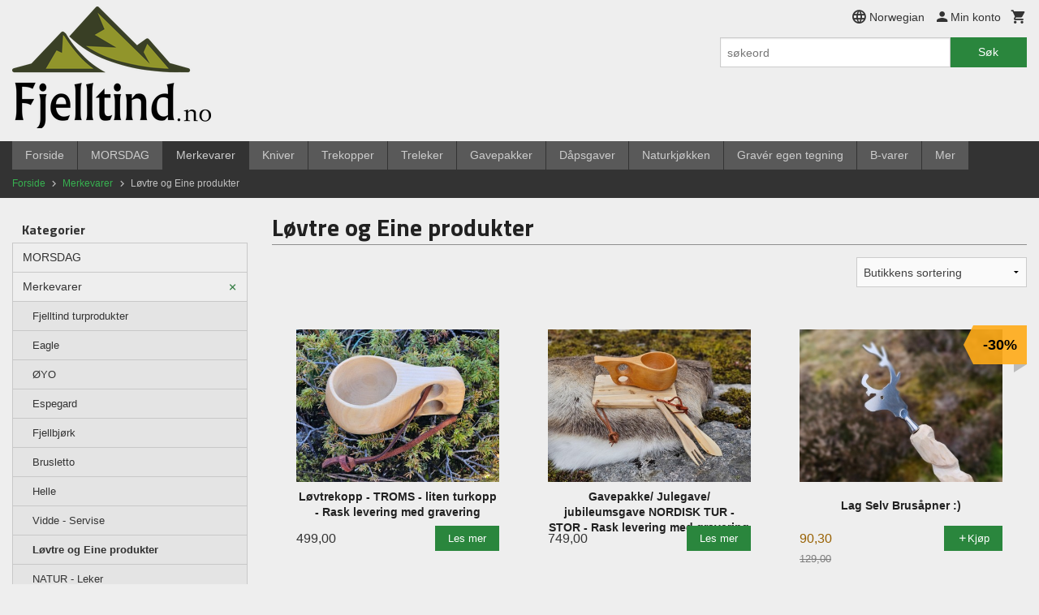

--- FILE ---
content_type: text/html
request_url: https://fjelltind.no/butikk/turprodukter/eine-produkter
body_size: 25821
content:

<!DOCTYPE html>

<!--[if IE 7]>    <html class="lt-ie10 lt-ie9 lt-ie8 ie7 no-js flyout_menu" lang="no"> <![endif]-->
<!--[if IE 8]>    <html class="lt-ie10 lt-ie9 ie8 no-js flyout_menu" lang="no"> <![endif]-->
<!--[if IE 9]>    <html class="lt-ie10 ie9 no-js flyout_menu" lang="no"> <![endif]-->
<!--[if (gt IE 9)|!(IE)]><!--> <html class="no-js flyout_menu" lang="no"> <!--<![endif]-->

<head prefix="og: http://ogp.me/ns# fb: http://ogp.me/ns/fb# product: http://ogp.me/ns/product#">
    <meta http-equiv="Content-Type" content="text/html; charset=UTF-8">
    <meta http-equiv="X-UA-Compatible" content="IE=edge">
    
                    <title>Løvtre og Eine produkter | Fjelltind nettbutikk</title>
        

    <meta name="description" content="Rask levering, med gravering. Fjelltind nettbutikk for gaver, tur, jakt og fiske. Vi selger graverte gaver, turprodukter og kniver med pesonlig gravering. Kjente merkevarer som Helle, Brusletto, øyo, morakniv og Eagle">

    <meta name="keywords" content="">

<meta name="csrf-token" content="qEdkVMMbG7Ktr78JQQyGkpUcJ6Sa9PYHqagPLG4J">    <link rel="shortcut icon" href="/favicon.ico">
            <meta property="og:image" content="https://fjelltind.no/assets/img/630/630/bilder_nettbutikk/af6ffe750c987b935b193abf7145abc4-image.jpeg">
    <meta property="og:image:width" content="630">
    <meta property="og:image:height" content="355">


    <meta property="og:title" content="Løvtre og Eine produkter">
<meta property="og:type" content="product.group">


    <meta property="og:description" content="Rask levering, med gravering. Fjelltind nettbutikk for gaver, tur, jakt og fiske. Vi selger graverte gaver, turprodukter og kniver med pesonlig gravering. Kjente merkevarer som Helle, Brusletto, øyo, morakniv og Eagle">

<meta property="og:url" content="https://fjelltind.no/butikk/turprodukter/eine-produkter">
<meta property="og:site_name" content="Fjelltind nettbutikk">
<meta property="og:locale" content="nb_NO"><!-- Pioneer scripts & style -->
<meta name="viewport" content="width=device-width, initial-scale=1.0, minimum-scale=1">
<!-- Android Lollipop theme support: http://updates.html5rocks.com/2014/11/Support-for-theme-color-in-Chrome-39-for-Android -->
<meta name="theme-color" content="#2a863d">

<link href="/assets/themes/essence/css/essence.compiled.css?ver=1664796680" rel="preload" as="style">
<link href="/assets/themes/essence/css/essence.compiled.css?ver=1664796680" rel="stylesheet" type="text/css">


<script type="text/javascript" src="/assets/js/modernizr.min-dev.js"></script>
<script>
    window.FEATURES = (function() {
        var list = {"16":1,"24ai":1,"24chat":1,"24nb":1,"api":1,"barcode_order":1,"batch_process":1,"blog":1,"boxpacker":1,"criteo":1,"customer_stock_notification":1,"dhl":1,"discount":1,"discount_marketing_link":1,"dropshipping":1,"facebook_dpa":1,"facebook_product_catalog":1,"fiken":1,"frontendfaq":1,"giftcard":1,"google_analytics_4":1,"google_shopping":1,"localization":1,"logistra_return_label":1,"mailmojo":1,"mega_menu":1,"modal_cart":1,"modal_cart_free_shipping_reminder":1,"modal_cart_products":1,"newsletter":1,"om2_multihandling":1,"pickuppoints_custom":1,"popup_module":1,"printnode":1,"product_bundles":1,"product_image_slider":1,"product_management_2":1,"product_management_2_customize_layout":1,"product_sorting":1,"reseller":1,"slider":1,"snapchat":1,"stock_reminders":1,"text":1,"thumb_attribute_connection":1,"tripletex":1,"two":1,"two_search_api":1,"users":1,"vipps_express":1,"webshop":1};

        return {
            get: function(name) { return name in list; }
        };
    })();

    if (window.FEATURES.get('facebook_dpa')) {
                facebook_dpa_id = "567606505137526";
            }

</script>

   

<script async src="https://client.24nettbutikk.chat/embed.js" data-chat-id="24zwowldI9SXCVeubi6EZXkA"></script><script>function chat(){(window.lvchtarr=window.lvchtarr||[]).push(arguments)}</script><script>chat('placement', 'bottom-right');</script><!-- Global site tag (gtag.js) - Google Analytics -->
<script type="text/plain" data-category="analytics" async src="https://www.googletagmanager.com/gtag/js?id=G-82S7M9N0KV"></script>
<script type="text/plain" data-category="analytics">
  window.dataLayer = window.dataLayer || [];
  function gtag(){dataLayer.push(arguments);}
  gtag('js', new Date());

      gtag('config', 'G-L0328RHFH9');
    gtag('config', 'G-82S7M9N0KV', {
      theme: 'essence',
      activeCheckout: 'checkout'
  });
</script>

<script>
    class Item {
        product = {};

        constructor(product) {
            this.product = product;
        }

        #setItemVariant() {
            this.product.item_variant = Array.from(document.querySelectorAll('div.product__attribute'))
                ?.reduce((previousValue, currentValue, currentIndex, array) => {
                    let selectOptions = Array.from(currentValue.children[1].children[0].children);

                    if (!selectOptions.some(option => option.tagName === 'OPTGROUP')) {
                        let attribute = currentValue.children[0].children[0].innerHTML;
                        let value = selectOptions.find(attributeValue => attributeValue.selected).innerHTML;

                        return previousValue += `${attribute}: ${value}${array.length && currentIndex !== array.length - 1 ? ', ' : ''}`;
                    }
                }, '');
        }

        #attachEventListeners() {
            document.querySelectorAll('select.js-attribute').forEach(selector => selector.addEventListener('change', () => this.#setItemVariant()));

            const buyProductButton = document.querySelector('button.js-product__buy-button');

            if (buyProductButton) {
                buyProductButton.addEventListener('click', () => {
                    gtag('event', 'add_to_cart', {
                        currency: 'NOK',
                        value: this.product.value,
                        items: [{ ...this.product, quantity: parseInt(document.getElementById('buy_count').value) }]
                    });
                });
            }

            const buyBundleButton = document.querySelector('button.js-bundle__buy-button');

            if (buyBundleButton) {
                buyBundleButton.addEventListener('click', () => {
                    gtag('event', 'add_to_cart', {
                        currency: 'NOK',
                        value: this.product.value,
                        items: [this.product]
                    });
                });
            }

            const wishListButton = document.querySelector('.product__wishlist-button:not(.disabled)');

            if (wishListButton) {
                wishListButton.addEventListener('click', () => {
                    gtag('event', 'add_to_wishlist', {
                        currency: 'NOK',
                        value: this.product.value,
                        items: [{ ...this.product, quantity: parseInt(document.getElementById('buy_count').value) }],
                    });
                });
            }
        }

        async initialize() {
            await this.#setItemVariant();
            this.#attachEventListeners();

            gtag('event', 'view_item', {
                currency: 'NOK',
                value: this.product.value,
                items: [this.product]
            });
        }
    }
</script>
<!-- Google Analytics -->
<script type="text/plain" data-category="analytics">

    (function (i, s, o, g, r, a, m) {
        i['GoogleAnalyticsObject'] = r;
        i[r] = i[r] || function () {
            (i[r].q = i[r].q || []).push(arguments)
        }, i[r].l = 1 * new Date();
        a = s.createElement(o),
            m = s.getElementsByTagName(o)[0];
        a.async = 1;
        a.src = g;
        m.parentNode.insertBefore(a, m)
    })(window, document, 'script', '//www.google-analytics.com/analytics.js', 'ga');

        ga('create', 'UA-187522551-1', 'auto');
        
    ga('create', 'UA-24343184-8', 'auto', '24nb');

        ga('24nb.send', 'pageview');

    
        ga('send', 'pageview');

    
    
</script>
<div id="sincos-sc"></div>

<script>
    window.SERVER_DATA={"checkoutUrl":"checkout","cartFullHeight":1,"languageId":"1","currency":"NOK","usesFreeShippingReminder":false,"freeShippingCutoff":"1000","useProductUpSell":true,"googleAnalytics4Enabled":true};
</script>
<script src="/js/slider-cart.js?v=92f548de5fc28f3f8f7079c8ad30e93f" type="text/javascript"></script>
<!-- Google Tag Manager -->
	<script>
		(function(w,d,s,l,i){w[l]=w[l]||[];w[l].push({'gtm.start': new Date().getTime(),event:'gtm.js'});var f=d.getElementsByTagName(s)[0], j=d.createElement(s),dl=l!='dataLayer'?'&l='+l:'';j.async=true;j.src= 'https://www.googletagmanager.com/gtm.js?id='+i+dl;f.parentNode.insertBefore(j,f); })(window,document,'script','dataLayer','GTM-PSXS3L3');
	</script>
<!-- End Google Tag Manager -->
<!-- Facebook Domain Verification -->
<meta name="facebook-domain-verification" content="ubgn0fi1c2d4vl5cceekmvexkzkakc" />
<!-- End of Facebook Domain Verification -->
<link rel="stylesheet" href="/css/cookie_consent.css">
<script defer src="/js/cookie_consent.js"></script>
<script>
    window.dataLayer = window.dataLayer || [];
    function gtag(){dataLayer.push(arguments);}

    // Set default consent to 'denied' as a placeholder
    // Determine actual values based on your own requirements
    gtag('consent', 'default', {
        'ad_storage': 'denied',
        'ad_user_data': 'denied',
        'ad_personalization': 'denied',
        'analytics_storage': 'denied',
        'url_passthrough': 'denied'
    });

</script>

<script>

    window.addEventListener('load', function(){

        CookieConsent.run({
            cookie: {
                name: 'cookie_consent_cookie',
                domain: window.location.hostname,
                path: '/',
                expiresAfterDays: 30,
                sameSite: 'Lax'
            },
            disablePageInteraction: true,
            guiOptions: {
                consentModal: {
                    layout: 'box inline',
                    position: 'middle center',
                    equalWeightButtons: false,
                }
            },
            categories: {
                necessary: {
                    enabled: true,
                    readonly: true,
                },
                analytics: {},
                targeting: {}
            },
            language: {
                default: 'no',
                translations: {
                    no: {
                        consentModal: {
                            title: 'Vi bruker cookies!',
                            description: '<p>Vi benytter første- og tredjeparts cookies (informasjonskapsler).</p><br><br><p>Cookies bruker til: </p><br><ul style="padding-left:3px;"><li>Nødvendige funksjoner på nettsiden</li><li>Analyse og statistikk</li><li>Markedsføring som kan brukes for personlig tilpasning av annonser</li></ul><br><p>Velg “Godta alle” om du aksepterer vår bruk av cookie. Hvis du ønsker å endre på cookie-innstillingene, velg “La meg velge selv”.</p><br><p>Les mer om vår Cookie policy <a href="/side/cookies">her.</a></p>',
                            acceptAllBtn: 'Godta alle',
                            acceptNecessaryBtn: 'Godta kun nødvendige',
                            showPreferencesBtn: 'La meg velge selv',
                        },
                        preferencesModal: {
                            title: 'Innstillinger',
                            acceptAllBtn: 'Godta alle',
                            acceptNecessaryBtn: 'Godta kun nødvendige',
                            savePreferencesBtn: 'Lagre og godta innstillinger',
                            closeIconLabel: 'Lukk',
                            sections: [
                                {
                                    title: 'Bruk av cookies 📢',
                                    description: 'Vi bruker cookies for å sikre deg en optimal opplevelse i nettbutikken vår. Noen cookies er påkrevd for at nettbutikken skal fungere. Les mer om vår <a href="/side/sikkerhet_og_personvern" class="cc-link">personvernerklæring</a>.'
                                },
                                {
                                    title: 'Helt nødvendige cookies',
                                    description: 'Cookies som er helt nødvendig for at nettbutikken skal fungere. Man får ikke handlet i nettbutikken uten disse.',
                                },
                                {
                                    title: 'Cookies rundt analyse og oppsamling av statistikk',
                                    description: 'Cookie som lagrer anonym statistikk av besøkende i nettbutikken. Disse brukes av nettbutikkeier for å lære seg mer om hvem publikummet sitt er.',
                                    linkedCategory: 'analytics'
                                },
                                {
                                    title: 'Cookies rundt markedsføring og retargeting',
                                    description: 'Cookies som samler informasjon om din bruk av nettsiden slik at markedsføring kan tilpasses deg.',
                                    linkedCategory: 'targeting'
                                },
                                {
                                    title: 'Mer informasjon',
                                    description: 'Ved spørsmål om vår policy rundt cookies og dine valg, ta gjerne kontakt med oss på <a href="mailto:post@fjelltind.no">post@fjelltind.no</a>.'
                                }
                            ]
                        }
                    }
                }
            }
        });
    });
</script>

<script type="text/plain" data-category="targeting">
    window.dataLayer = window.dataLayer || [];
    function gtag(){ dataLayer.push(arguments); }
    gtag('consent', 'update', {
        'ad_storage': 'granted',
        'ad_user_data': 'granted',
        'ad_personalization': 'granted'
    });
</script>

<script type="text/plain" data-category="analytics">
    window.dataLayer = window.dataLayer || [];
    function gtag(){ dataLayer.push(arguments); }
    gtag('consent', 'update', {
        'analytics_storage': 'granted',
        'url_passthrough': 'granted'
    });
</script>

            <meta name="google-site-verification" content="PsrprY0mDQVeZgSFDxcneVkMkRLR4f5r4tukDQPVoHQ" /></head>

<body class="">

    <a href="#main-content" class="sr-only">Gå til innholdet</a>

<div id="outer-wrap">
    <div id="inner-wrap" class="content-wrapper">

                                        <header id="top" role="banner" class="header-row">
    <div id="logo-row" class="header-bg">
    <div class="row">
        <div class="small-5 medium-4 columns">
            <div id="logo" class="logo-wrapper">
    <a href="https://fjelltind.no/" class="neutral-link">

        
            <span class="vertical-pos-helper"></span><img src="/bilder_diverse/1635075375.png" alt="Rask levering, med gravering. Fjelltind nettbutikk for gaver, tur, jakt og fiske. Vi selger graverte gaver, turprodukter og kniver med pesonlig gravering. Kjente merkevarer som Helle, Brusletto, øyo, morakniv og Eagle" class="logo-img">

        
    </a>
</div>
        </div>
        <div class="small-7 medium-8 columns hide-for-print utilities">
            <div class="row">
                <div class="columns">
                    <ul class="nav--horizontal--right utils-nav" id="tools-nav">
                                                                                    <li class="utils-nav__item language-select">
                                    <form name="velg_spraak" method="post" class="setting__form" action="https://fjelltind.no/butikk/turprodukter/eine-produkter">

    <a href="#language-show" id="language-close" class="setting__button neutral-link"><i class="icon-close"></i><span>Norwegian</span></a>
    <a href="#language-close" id="language-show" class="setting__button neutral-link"><i class="icon-language"></i><span>Norwegian</span></a>

    <div class="setting__select" id="language">
        <select name="velg_spraak" id="choose-langauge">
                            <option value="1" selected>Norwegian</option>
                            <option value="3">Swedish</option>
                            <option value="4">Danish</option>
                    </select>

        <input type="submit" value="Ok" class="button small primary-color-bg">
    </div>

</form>                                </li>
                                                                                                        <li class="utils-nav__item">
                            <a href="/konto" class="neutral-link setting__button">
                                <i class="icon icon-person icon-large"></i><span>Min konto</span>
                            </a>
                        </li>
                        <li class="utils-nav__item">
                            <div class="cart-and-checkout right ">
    <a href="https://fjelltind.no/kasse" class="neutral-link cart-button cart-button--empty">
        <i class="icon-shopping-cart cart-button__icon icon-large"></i><span class="cart-button__text">Handlevogn</span>
        <span class="cart-button__quantity">0</span>
        <span class="cart-button__sum">0,00</span>
        <span class="cart-button__currency">NOK</span>
    </a>

    <a href="https://fjelltind.no/kasse" class="button show-for-medium-up checkout-button call-to-action-color-bg">Kasse <i class="icon-chevron-right cart-icon icon-large"></i></a>
</div>                        </li>
                    </ul>
                </div>
            </div>
            <div class="row show-for-large-up">
                <div class="columns">
                    <div class="header__search__wrapper">
                        <form action="https://fjelltind.no/search" accept-charset="UTF-8" method="get" class="js-product-search-form" autocomplete="off">    <div class="row collapse postfix-radius">
        <div class="small-9 columns product-search">
            
<input type="text" name="q" value="" id="search-box__input" tabindex="0" maxlength="80" class="inputfelt_sokproduktmarg" placeholder="søkeord"  />
    <input type="submit" class="search-box__submit button small primary-color-bg hidden"  value="Søk"/>


    <div class="js-product-search-results product-search-results is-hidden">
        <p class="js-product-search__no-hits product-search__no-hits is-hidden">Ingen treff</p>
        <div class="js-product-search__container product-search__container is-hidden"></div>
        <p class="js-product-search__extra-hits product-search__extra-hits is-hidden">
            <a href="#" class="themed-nav">&hellip;vis flere treff (<span class="js-product-search__num-extra-hits"></span>)</a>
        </p>
    </div>
        </div>
        <div class="small-3 columns">
            <button type="submit" tabindex="0" class="button postfix js-product-search-submit primary-color-bg">Søk</button>
        </div>
    </div>
</form>                    </div>
                </div>
            </div>
        </div>
    </div>
</div></header>

<nav id="nav-compact" class="navigation-bg main-nav nav-compact hide-for-large-up hide-for-print">
    <div class="row">
        <div class="columns">
            <ul class="main-nav__top-level">
                <li class="left main-nav__item level-0">
                    <a id="nav-open-btn" href="#nav"><i class="icon-menu icon-large"></i> Meny</a>
                </li>
                <li class="right main-nav__item level-0">
                        <form action="https://fjelltind.no/search" accept-charset="UTF-8" method="get" class="search-box__container" autocomplete="off">        
<input type="text" name="q" value="" id="search-box__input--small" tabindex="0" maxlength="80" class="inputfelt_sokproduktmarg search-box__input" placeholder="søkeord"  />
    <input type="submit" class="search-box__submit button small primary-color-bg hidden"  value="Søk"/>

    <label for="search-box__input--small" class="search-box__label"><span class="icon-search icon-large"></span></label>
        <input type="submit" id="search-submit">
    </form>                </li>
            </ul>
        </div>
    </div>
</nav><nav id="nav" class="navigation-bg main-nav nav-offcanvas js-arrow-key-nav hide-for-print" role="navigation">
    <div class="block row">
        <div class="columns"> 
            <h2 class="block-title nav-offcanvas__title">Produkter</h2>
                        <ul id="main-menu" class="sm main-nav__list level-0" data-mer="Mer">
<li class="main-nav__item level-0"><a class="main-nav__frontpage-link" href="https://www.fjelltind.no">Forside</a></li><li class="main-nav__item level-0"><a href="/butikk/tilbud" >MORSDAG</a></li><li class="main-nav__item selected parent level-0"><a href="/butikk/turprodukter" >Merkevarer</a><ul class="main-nav__submenu active level-1" data-mer="Mer">
<li class="main-nav__item selected_sibl level-1"><a href="/butikk/turprodukter/andre-turprodukter-1" >Fjelltind turprodukter</a></li><li class="main-nav__item selected_sibl level-1"><a href="/butikk/turprodukter/eagle-produkter" >Eagle</a></li><li class="main-nav__item selected_sibl level-1"><a href="/butikk/turprodukter/oyo-turprodukter" >ØYO</a></li><li class="main-nav__item selected_sibl level-1"><a href="/butikk/turprodukter/andre-turprodukter" >Espegard</a></li><li class="main-nav__item selected_sibl level-1"><a href="/butikk/turprodukter/wood-jewel-treprodukter-kan-l" >Fjellbjørk</a></li><li class="main-nav__item selected_sibl level-1"><a href="/butikk/turprodukter/brusletto-1" >Brusletto</a></li><li class="main-nav__item selected_sibl level-1"><a href="/butikk/turprodukter/helle-1" >Helle</a></li><li class="main-nav__item selected_sibl level-1"><a href="/butikk/turprodukter/vidde-servise" >Vidde - Servise</a></li><li class="main-nav__item current selected_sibl level-1"><a href="/butikk/turprodukter/eine-produkter" >Løvtre og Eine produkter</a></li><li class="main-nav__item selected_sibl level-1"><a href="/butikk/turprodukter/natur-leker" >NATUR - Leker</a></li><li class="main-nav__item selected_sibl level-1"><a href="/butikk/turprodukter/design-leker" >DESIGN - Leker</a></li><li class="main-nav__item selected_sibl level-1"><a href="/butikk/turprodukter/lun-leker" >LUN - Leker</a></li><li class="main-nav__item selected_sibl level-1"><a href="/butikk/turprodukter/kos-leker" >KOS - Leker</a></li><li class="main-nav__item selected_sibl level-1"><a href="/butikk/turprodukter/andre-merkevarer" >ModernHouse</a></li><li class="main-nav__item selected_sibl level-1"><a href="/butikk/turprodukter/aktiv-leker" >AKTIV - Leker</a></li><li class="main-nav__item selected_sibl level-1"><a href="/butikk/turprodukter/opinel" >OPINEL</a></li></ul>
</li><li class="main-nav__item parent level-0"><a href="/butikk/kniver" >Kniver</a><ul class="main-nav__submenu level-1" data-mer="Mer">
<li class="main-nav__item level-1"><a href="/butikk/kniver/alle-kniver" >Alle kniver</a></li><li class="main-nav__item level-1"><a href="/butikk/kniver/speiderkniver" >Speiderkniver/ Barnekniver</a></li><li class="main-nav__item level-1"><a href="/butikk/kniver/turkniver" >Turkniver</a></li><li class="main-nav__item level-1"><a href="/butikk/kniver/jaktkniver" >Jaktkniver</a></li><li class="main-nav__item level-1"><a href="/butikk/kniver/fiskekniver" >Fiskekniver</a></li><li class="main-nav__item level-1"><a href="/butikk/kniver/lommekniver" >Lommekniver</a></li><li class="main-nav__item level-1"><a href="/butikk/kniver/fjelltind-kniv-fjelltind-kniv" >FJELLTIND kniver</a></li><li class="main-nav__item level-1"><a href="/butikk/kniver/eka" >ØYO kniver</a></li><li class="main-nav__item level-1"><a href="/butikk/kniver/victorinox" >Victorinox</a></li><li class="main-nav__item level-1"><a href="/butikk/kniver/woof-jewel-wood-jewel-med-gr" >Fjellbjørk kniver</a></li><li class="main-nav__item level-1"><a href="/butikk/kniver/brusletto" >Brusletto kniver</a></li><li class="main-nav__item level-1"><a href="/butikk/kniver/helle" >Helle kniver</a></li><li class="main-nav__item level-1"><a href="/butikk/kniver/morakniv" >Morakniv</a></li><li class="main-nav__item level-1"><a href="/butikk/kniver/soppekniv" >Soppkniv</a></li><li class="main-nav__item level-1"><a href="/butikk/kniver/samekniver" >Samekniver</a></li></ul>
</li><li class="main-nav__item level-0"><a href="/butikk/turkopper" >Trekopper</a></li><li class="main-nav__item parent level-0"><a href="/butikk/leketoppen" >Treleker</a><ul class="main-nav__submenu level-1" data-mer="Mer">
<li class="main-nav__item level-1"><a href="/butikk/leketoppen/alle-leker" >Alle Natur- Treleker</a></li><li class="main-nav__item level-1"><a href="/butikk/leketoppen/lun-serien" >Lun serien</a></li><li class="main-nav__item level-1"><a href="/butikk/leketoppen/design-serien" >Design serien</a></li><li class="main-nav__item level-1"><a href="/butikk/leketoppen/natur-kjoretoy" >Kjøretøy</a></li><li class="main-nav__item level-1"><a href="/butikk/leketoppen/figurer-med-hjul" >Naturfigurer med hjul</a></li><li class="main-nav__item level-1"><a href="/butikk/leketoppen/aktiv-serien" >Aktivitetsleker og Spill</a></li><li class="main-nav__item level-1"><a href="/butikk/leketoppen/natur-figurer" >Naturfigurer</a></li><li class="main-nav__item level-1"><a href="/butikk/leketoppen/natur-pusle-figurer" >Puslefigurer i tre</a></li></ul>
</li><li class="main-nav__item level-0"><a href="/butikk/gavepakke" >Gavepakker</a></li><li class="main-nav__item level-0"><a href="/butikk/dapsgaver" >Dåpsgaver</a></li><li class="main-nav__item parent level-0"><a href="/butikk/naturkjokken" >Naturkjøkken</a><ul class="main-nav__submenu level-1" data-mer="Mer">
<li class="main-nav__item level-1"><a href="/butikk/naturkjokken/fjoler" >Fjøler</a></li><li class="main-nav__item level-1"><a href="/butikk/naturkjokken/kjokkenredskaper" >Kjøkkenredskaper</a></li><li class="main-nav__item level-1"><a href="/butikk/naturkjokken/matlaging" >Matlaging</a></li><li class="main-nav__item level-1"><a href="/butikk/naturkjokken/servise" >Servise</a></li></ul>
</li><li class="main-nav__item level-0"><a href="/butikk/graver-egen-tegning" >Gravér egen tegning</a></li><li class="main-nav__item level-0"><a href="/butikk/innpakning" >B-varer</a></li><li class="main-nav__item level-0"><a href="/butikk/gavekurv" >Gavekurv</a></li><li class="main-nav__item level-0"><a href="/butikk/spesialgraveringer" >Gravert Motiv / Logo</a></li><li class="main-nav__item level-0"><a href="/butikk/ide-bank-for-gravering" >Idebank / inspirasjon for gravering </a></li><li class="main-nav__item level-0"><a href="/butikk/innpakket-gave" >Innpakket gave</a></li><li class="main-nav__item level-0"><a href="/butikk/firmagaver-gaver-ansatte" >Firmagaver / Julegaver ansatte </a></li><li class="main-nav__item level-0"><a href="/butikk/spesialprodukter" >Spesialprodukter</a></li></ul>
        </div>
    </div>

            <a class="main-nav__close-btn exit-off-canvas" id="nav-close-btn" href="#top">Lukk <i class="icon-chevron-right icon-large"></i></a>
    </nav>
    <div class="breadcrumbs-bg">
        <div class="row">
            <div class="columns">
                <ul class="breadcrumbs" itemscope itemtype="http://schema.org/BreadcrumbList"><li class="breadcrumbs__item breadcrumbs__home"><a href="https://fjelltind.no/">Forside</a></li><li class="breadcrumbs__item" itemprop="itemListElement" itemscope itemtype="http://schema.org/ListItem"><a itemtype="http://schema.org/Thing" itemprop="item" href="https://fjelltind.no/butikk/turprodukter"><span itemprop="name">Merkevarer</span></a> <meta itemprop="position" content="1" /></li><li class="breadcrumbs__item current" itemprop="itemListElement" itemscope itemtype="http://schema.org/ListItem"><span><span itemprop="name">Løvtre og Eine produkter</span></span><meta itemtype="http://schema.org/Thing" content="https://fjelltind.no/butikk/turprodukter/eine-produkter" itemprop="item"><meta itemprop="position" content="2" /></li><meta itemprop="numberOfItems" content="2"><meta itemprop="itemListOrder" content="Ascending"></ul>
            </div>
        </div>
    </div>
                <div id="main" class="main-content">
    <div class="row">
        <div class="columns">
            <div id="main-content" class="body-bg" tabindex="-1">
                <div class="row">
    <div class="columns show-for-large-up large-3 sidebar">
        <div class="block">
    <div class="block__box">
    
        <div class="block__box__headline-wrapper">
            <h3 class="block__box__headline nav-side__header">Kategorier</h3>
        </div>
        
        <nav role="navigation" class="nav-side block__box__content">
            <ul id="splitmenu" class="toggle_panel flyout level-0" data-mer="Mer">
<li class="block-nav__item neutral-link level-0"><a href="/butikk/tilbud" >MORSDAG</a></li><li class="block-nav__item neutral-link selected parent level-0"><a href="/butikk/turprodukter" >Merkevarer</a><span class="js-toggle-visibility  main-nav__toggle" data-toggle="#splitmenu #submenu_155"></span><ul id="submenu_155" class="block-nav__submenu active level-1" data-mer="Mer">
<li class="block-nav__item neutral-link selected_sibl level-1"><a href="/butikk/turprodukter/andre-turprodukter-1" >Fjelltind turprodukter</a></li><li class="block-nav__item neutral-link selected_sibl level-1"><a href="/butikk/turprodukter/eagle-produkter" >Eagle</a></li><li class="block-nav__item neutral-link selected_sibl level-1"><a href="/butikk/turprodukter/oyo-turprodukter" >ØYO</a></li><li class="block-nav__item neutral-link selected_sibl level-1"><a href="/butikk/turprodukter/andre-turprodukter" >Espegard</a></li><li class="block-nav__item neutral-link selected_sibl level-1"><a href="/butikk/turprodukter/wood-jewel-treprodukter-kan-l" >Fjellbjørk</a></li><li class="block-nav__item neutral-link selected_sibl level-1"><a href="/butikk/turprodukter/brusletto-1" >Brusletto</a></li><li class="block-nav__item neutral-link selected_sibl level-1"><a href="/butikk/turprodukter/helle-1" >Helle</a></li><li class="block-nav__item neutral-link selected_sibl level-1"><a href="/butikk/turprodukter/vidde-servise" >Vidde - Servise</a></li><li class="block-nav__item neutral-link current selected_sibl level-1"><a href="/butikk/turprodukter/eine-produkter" >Løvtre og Eine produkter</a></li><li class="block-nav__item neutral-link selected_sibl level-1"><a href="/butikk/turprodukter/natur-leker" >NATUR - Leker</a></li><li class="block-nav__item neutral-link selected_sibl level-1"><a href="/butikk/turprodukter/design-leker" >DESIGN - Leker</a></li><li class="block-nav__item neutral-link selected_sibl level-1"><a href="/butikk/turprodukter/lun-leker" >LUN - Leker</a></li><li class="block-nav__item neutral-link selected_sibl level-1"><a href="/butikk/turprodukter/kos-leker" >KOS - Leker</a></li><li class="block-nav__item neutral-link selected_sibl level-1"><a href="/butikk/turprodukter/andre-merkevarer" >ModernHouse</a></li><li class="block-nav__item neutral-link selected_sibl level-1"><a href="/butikk/turprodukter/aktiv-leker" >AKTIV - Leker</a></li><li class="block-nav__item neutral-link selected_sibl level-1"><a href="/butikk/turprodukter/opinel" >OPINEL</a></li></ul>
</li><li class="block-nav__item neutral-link parent level-0"><a href="/butikk/kniver" >Kniver</a><span class="js-toggle-visibility  main-nav__toggle" data-toggle="#splitmenu #submenu_144"></span><ul id="submenu_144" class="block-nav__submenu level-1" data-mer="Mer">
<li class="block-nav__item neutral-link level-1"><a href="/butikk/kniver/alle-kniver" >Alle kniver</a></li><li class="block-nav__item neutral-link level-1"><a href="/butikk/kniver/speiderkniver" >Speiderkniver/ Barnekniver</a></li><li class="block-nav__item neutral-link level-1"><a href="/butikk/kniver/turkniver" >Turkniver</a></li><li class="block-nav__item neutral-link level-1"><a href="/butikk/kniver/jaktkniver" >Jaktkniver</a></li><li class="block-nav__item neutral-link level-1"><a href="/butikk/kniver/fiskekniver" >Fiskekniver</a></li><li class="block-nav__item neutral-link level-1"><a href="/butikk/kniver/lommekniver" >Lommekniver</a></li><li class="block-nav__item neutral-link level-1"><a href="/butikk/kniver/fjelltind-kniv-fjelltind-kniv" >FJELLTIND kniver</a></li><li class="block-nav__item neutral-link level-1"><a href="/butikk/kniver/eka" >ØYO kniver</a></li><li class="block-nav__item neutral-link level-1"><a href="/butikk/kniver/victorinox" >Victorinox</a></li><li class="block-nav__item neutral-link level-1"><a href="/butikk/kniver/woof-jewel-wood-jewel-med-gr" >Fjellbjørk kniver</a></li><li class="block-nav__item neutral-link level-1"><a href="/butikk/kniver/brusletto" >Brusletto kniver</a></li><li class="block-nav__item neutral-link level-1"><a href="/butikk/kniver/helle" >Helle kniver</a></li><li class="block-nav__item neutral-link level-1"><a href="/butikk/kniver/morakniv" >Morakniv</a></li><li class="block-nav__item neutral-link level-1"><a href="/butikk/kniver/soppekniv" >Soppkniv</a></li><li class="block-nav__item neutral-link level-1"><a href="/butikk/kniver/samekniver" >Samekniver</a></li></ul>
</li><li class="block-nav__item neutral-link level-0"><a href="/butikk/turkopper" >Trekopper</a></li><li class="block-nav__item neutral-link parent level-0"><a href="/butikk/leketoppen" >Treleker</a><span class="js-toggle-visibility  main-nav__toggle" data-toggle="#splitmenu #submenu_157"></span><ul id="submenu_157" class="block-nav__submenu level-1" data-mer="Mer">
<li class="block-nav__item neutral-link level-1"><a href="/butikk/leketoppen/alle-leker" >Alle Natur- Treleker</a></li><li class="block-nav__item neutral-link level-1"><a href="/butikk/leketoppen/lun-serien" >Lun serien</a></li><li class="block-nav__item neutral-link level-1"><a href="/butikk/leketoppen/design-serien" >Design serien</a></li><li class="block-nav__item neutral-link level-1"><a href="/butikk/leketoppen/natur-kjoretoy" >Kjøretøy</a></li><li class="block-nav__item neutral-link level-1"><a href="/butikk/leketoppen/figurer-med-hjul" >Naturfigurer med hjul</a></li><li class="block-nav__item neutral-link level-1"><a href="/butikk/leketoppen/aktiv-serien" >Aktivitetsleker og Spill</a></li><li class="block-nav__item neutral-link level-1"><a href="/butikk/leketoppen/natur-figurer" >Naturfigurer</a></li><li class="block-nav__item neutral-link level-1"><a href="/butikk/leketoppen/natur-pusle-figurer" >Puslefigurer i tre</a></li></ul>
</li><li class="block-nav__item neutral-link level-0"><a href="/butikk/gavepakke" >Gavepakker</a></li><li class="block-nav__item neutral-link level-0"><a href="/butikk/dapsgaver" >Dåpsgaver</a></li><li class="block-nav__item neutral-link parent level-0"><a href="/butikk/naturkjokken" >Naturkjøkken</a><span class="js-toggle-visibility  main-nav__toggle" data-toggle="#splitmenu #submenu_258"></span><ul id="submenu_258" class="block-nav__submenu level-1" data-mer="Mer">
<li class="block-nav__item neutral-link level-1"><a href="/butikk/naturkjokken/fjoler" >Fjøler</a></li><li class="block-nav__item neutral-link level-1"><a href="/butikk/naturkjokken/kjokkenredskaper" >Kjøkkenredskaper</a></li><li class="block-nav__item neutral-link level-1"><a href="/butikk/naturkjokken/matlaging" >Matlaging</a></li><li class="block-nav__item neutral-link level-1"><a href="/butikk/naturkjokken/servise" >Servise</a></li></ul>
</li><li class="block-nav__item neutral-link level-0"><a href="/butikk/graver-egen-tegning" >Gravér egen tegning</a></li><li class="block-nav__item neutral-link level-0"><a href="/butikk/innpakning" >B-varer</a></li><li class="block-nav__item neutral-link level-0"><a href="/butikk/gavekurv" >Gavekurv</a></li><li class="block-nav__item neutral-link level-0"><a href="/butikk/spesialgraveringer" >Gravert Motiv / Logo</a></li><li class="block-nav__item neutral-link level-0"><a href="/butikk/ide-bank-for-gravering" >Idebank / inspirasjon for gravering </a></li><li class="block-nav__item neutral-link level-0"><a href="/butikk/innpakket-gave" >Innpakket gave</a></li><li class="block-nav__item neutral-link level-0"><a href="/butikk/firmagaver-gaver-ansatte" >Firmagaver / Julegaver ansatte </a></li><li class="block-nav__item neutral-link level-0"><a href="/butikk/spesialprodukter" >Spesialprodukter</a></li></ul>
        </nav>

    </div>
</div>                <div class="block" id="block-venstre">
    </div>    </div>
    <div class="columns large-9 split-menu">
            <div class="row">
        <div class="columns">
            <div class="page__title">
                <div class="row">
                    <div class="columns">
                        <h1 class="productlist__category-name">Løvtre og Eine produkter</h1>
                    </div>
                </div>
            </div>
        </div>
    </div>

    
<div class="row">
    </div>

    

    
                <div class="row">
        <div class="small-12 medium-3 columns right">
            <form id="productSortingForm" method="post">
                <select id="productSortingType" name="sortingType">
                    <option disabled selected >Velg sortering</option>
                                            <option value="alphabetically" >Alfabetisk</option>
                                            <option value="popularity" >Popularitet</option>
                                            <option value="price-low" >Pris lav-høy</option>
                                            <option value="price-high" >Pris høy-lav</option>
                                            <option value="order" selected>Butikkens sortering</option>
                                    </select>
            </form>
        </div>
    </div>

    <script>
        document.addEventListener("DOMContentLoaded", function() {
            $('#productSortingType').change(function () {
                $('#productSortingForm').submit();
            });
        });
    </script>


<div class="row">
    <div class="columns">

        <section class="productlist equal-height-columns">
                            <h2 class="is-hidden">Løvtre og Eine produkter</h2>
                        
            <article class=" productlist__product equal-height-column" id="product-2182" data-product-id="2182" itemscope itemtype="http://schema.org/Product">

    <a class="productlist__product-wrap neutral-link equal-height-column-innerwrap content-bg" href="/produkt/turprodukter/eine-produkter/lovtrekopp-troms-liten-turkopp-rask-levering-med-gravering">

        <meta itemprop="url" content="https://fjelltind.no/produkt/turprodukter/eine-produkter/lovtrekopp-troms-liten-turkopp-rask-levering-med-gravering">
      
        <div class="equal-height-column__image">
                            <span class="vertical-pos-helper"></span><img loading="lazy" itemprop="image" src="/assets/img/450/450/bilder_nettbutikk/66f630b0bd8c10e027cad20c47a2ccf3-image.jpeg" alt="Løvtrekopp - TROMS - liten turkopp - Rask levering med gravering">
                    </div>

        <div class="productlist__product__headline__wrapper">
            <span class="vertical-pos-helper"></span><h3 itemprop="name" class="productlist__product__headline">Løvtrekopp - TROMS - liten turkopp - Rask levering med gravering</h3>
        </div>

                           
        <div class="offers" itemprop="offers" itemscope itemtype="http://schema.org/Offer">

    
        <span class="price "><span class="currency">NOK</span><span class="price__display">499,00</span></span>

        
        
        
        <span class="vat-info">inkl. mva.</span>

        <meta itemprop="price" content="499">
<meta itemprop="priceCurrency" content="NOK">
    <meta itemprop="itemCondition" content="newCondition">
<span itemprop="priceSpecification" itemscope itemtype="http://www.schema.org/PriceSpecification">
    <meta itemprop="price" content="499">
    <meta itemprop="priceCurrency" content="NOK">
    <meta itemprop="valueAddedTaxIncluded" content="true">
</span>

<!--<meta itemprop="priceValidUntil" content="">-->
<meta itemprop="url" content="https://fjelltind.no/butikk/turprodukter/eine-produkter">
            <link itemprop="availability" href="http://schema.org/InStock">

<meta id="stock-status-2182" data-stock="202" data-session-stock="202" content="202">
    
</div>
        <div class="productlist__product__button-wrap button-readon">
            <span 
                class="button small primary-color-bg productlist__product__button"
                id="buy-button-2182"
                data-product-id="2182"
                data-strict-stock="">
                
                Les mer            </span> 
        </div>

                    <p class="productlist__product__description hide" itemprop="description">Eksklusiv håndlaget trekopp av Nordisk løvtre. Liten og vakker, perfekt å ha hengende på sekken. Alle disse koppene er unike, og har et vakkert håndlaget preg. God å holde i. Utmerket å gravere på!</p>
            </a>

</article><article class=" productlist__product equal-height-column" id="product-2172" data-product-id="2172" itemscope itemtype="http://schema.org/Product">

    <a class="productlist__product-wrap neutral-link equal-height-column-innerwrap content-bg" href="/produkt/turprodukter/eine-produkter/gavepakke-julegave-jubileumsgave-nordisk-tur-stor-rask-levering-med-gravering">

        <meta itemprop="url" content="https://fjelltind.no/produkt/turprodukter/eine-produkter/gavepakke-julegave-jubileumsgave-nordisk-tur-stor-rask-levering-med-gravering">
      
        <div class="equal-height-column__image">
                            <span class="vertical-pos-helper"></span><img loading="lazy" itemprop="image" src="/assets/img/450/450/bilder_nettbutikk/87c2f973bbaad99d3be0f1977c28d81b-image.jpeg" alt="Gavepakke/ Julegave/ jubileumsgave NORDISK TUR - STOR - Rask levering med gravering">
                    </div>

        <div class="productlist__product__headline__wrapper">
            <span class="vertical-pos-helper"></span><h3 itemprop="name" class="productlist__product__headline">Gavepakke/ Julegave/ jubileumsgave NORDISK TUR - STOR - Rask levering med gravering</h3>
        </div>

                           
        <div class="offers" itemprop="offers" itemscope itemtype="http://schema.org/Offer">

    
        <span class="price "><span class="currency">NOK</span><span class="price__display">749,00</span></span>

        
        
        
        <span class="vat-info">inkl. mva.</span>

        <meta itemprop="price" content="749">
<meta itemprop="priceCurrency" content="NOK">
    <meta itemprop="itemCondition" content="newCondition">
<span itemprop="priceSpecification" itemscope itemtype="http://www.schema.org/PriceSpecification">
    <meta itemprop="price" content="749">
    <meta itemprop="priceCurrency" content="NOK">
    <meta itemprop="valueAddedTaxIncluded" content="true">
</span>

<!--<meta itemprop="priceValidUntil" content="">-->
<meta itemprop="url" content="https://fjelltind.no/butikk/turprodukter/eine-produkter">
            <link itemprop="availability" href="http://schema.org/InStock">

<meta id="stock-status-2172" data-stock="3" data-session-stock="3" content="3">
    
</div>
        <div class="productlist__product__button-wrap button-readon">
            <span 
                class="button small primary-color-bg productlist__product__button"
                id="buy-button-2172"
                data-product-id="2172"
                data-strict-stock="">
                
                Les mer            </span> 
        </div>

                    <p class="productlist__product__description hide" itemprop="description">En unik og perfekt gave som passer alle. En unik men populær turkopp, som passer perfekt med inngravert navn eller hilsen på. Fjølen er liten og lett, som gjør den enkel å ta med på tur, og kan brukes som tallerken og skjærebrett, med et passende bestikk.</p>
            </a>

</article><article class=" productlist__product equal-height-column on-sale buy-directly" id="product-2155" data-product-id="2155" itemscope itemtype="http://schema.org/Product">

    <a class="productlist__product-wrap neutral-link equal-height-column-innerwrap content-bg" href="/produkt/turprodukter/eine-produkter/lag-selv-brusopptrekker">

        <meta itemprop="url" content="https://fjelltind.no/produkt/turprodukter/eine-produkter/lag-selv-brusopptrekker">
      
        <div class="equal-height-column__image">
                            <span class="vertical-pos-helper"></span><img loading="lazy" itemprop="image" src="/assets/img/450/450/bilder_nettbutikk/c43453d5068ad2a85ba63e681f9e8bc7-image.jpeg" alt="Lag Selv Brusåpner :)">
                    </div>

        <div class="productlist__product__headline__wrapper">
            <span class="vertical-pos-helper"></span><h3 itemprop="name" class="productlist__product__headline">Lag Selv Brusåpner :)</h3>
        </div>

                           
        <div class="offers" itemprop="offers" itemscope itemtype="http://schema.org/Offer">

    
        <span class="price call-to-action-color"><span class="currency">NOK</span><span class="price__display">90,30</span></span>

        
                    <span class="price--original"><span class="price__saleprice-text">Førpris:</span><span class="currency">NOK</span>129,00</span>
        
                    <span id="product-2155-discount" class="sr-only visuallyhidden">Rabatt</span>
<span class="discount" aria-labelledby="product-2155-discount"><span>-30%</span></span>        
        <span class="vat-info">inkl. mva.</span>

        <meta itemprop="price" content="90.3">
<meta itemprop="priceCurrency" content="NOK">
    <meta itemprop="itemCondition" content="newCondition">
<span itemprop="priceSpecification" itemscope itemtype="http://www.schema.org/PriceSpecification">
    <meta itemprop="price" content="90.3">
    <meta itemprop="priceCurrency" content="NOK">
    <meta itemprop="valueAddedTaxIncluded" content="true">
</span>

<!--<meta itemprop="priceValidUntil" content="">-->
<meta itemprop="url" content="https://fjelltind.no/butikk/turprodukter/eine-produkter">
            <link itemprop="availability" href="http://schema.org/InStock">

<meta id="stock-status-2155" data-stock="13" data-session-stock="13" content="13">
    
</div>
        <div class="productlist__product__button-wrap button-buy">
            <span 
                class="button small primary-color-bg productlist__product__button js-product__buy-button"
                id="buy-button-2155"
                data-product-id="2155"
                data-strict-stock="">
                
                <i class="icon-add"></i>Kjøp            </span> 
        </div>

                    <p class="productlist__product__description hide" itemprop="description">Kjøp et koselig og nyttig prosjekt, til deg eller en du er glad i . En super aktivitet du kan gjøre sammen med barnet ditt også. La det på kjenne på skapergleden og mestringsfølelsen. Beste gaven å gi bort, er den man har lagt ned tid og kjærlighet i. </p>
            </a>

</article><article class=" productlist__product equal-height-column on-sale" id="product-2154" data-product-id="2154" itemscope itemtype="http://schema.org/Product">

    <a class="productlist__product-wrap neutral-link equal-height-column-innerwrap content-bg" href="/produkt/turprodukter/eine-produkter/lag-selv">

        <meta itemprop="url" content="https://fjelltind.no/produkt/turprodukter/eine-produkter/lag-selv">
      
        <div class="equal-height-column__image">
                            <span class="vertical-pos-helper"></span><img loading="lazy" itemprop="image" src="/assets/img/450/450/bilder_nettbutikk/e3d662a179112810409baaa1ee54045b-image.jpeg" alt="Lag selv Ostehøvel :) ">
                    </div>

        <div class="productlist__product__headline__wrapper">
            <span class="vertical-pos-helper"></span><h3 itemprop="name" class="productlist__product__headline">Lag selv Ostehøvel :) </h3>
        </div>

                           
        <div class="offers" itemprop="offers" itemscope itemtype="http://schema.org/Offer">

    
        <span class="price call-to-action-color"><span class="currency">NOK</span><span class="price__display">125,10</span></span>

        
                    <span class="price--original"><span class="price__saleprice-text">Førpris:</span><span class="currency">NOK</span>139,00</span>
        
                    <span id="product-2154-discount" class="sr-only visuallyhidden">Rabatt</span>
<span class="discount" aria-labelledby="product-2154-discount"><span>-10%</span></span>        
        <span class="vat-info">inkl. mva.</span>

        <meta itemprop="price" content="125.1">
<meta itemprop="priceCurrency" content="NOK">
    <meta itemprop="itemCondition" content="newCondition">
<span itemprop="priceSpecification" itemscope itemtype="http://www.schema.org/PriceSpecification">
    <meta itemprop="price" content="125.1">
    <meta itemprop="priceCurrency" content="NOK">
    <meta itemprop="valueAddedTaxIncluded" content="true">
</span>

<!--<meta itemprop="priceValidUntil" content="">-->
<meta itemprop="url" content="https://fjelltind.no/butikk/turprodukter/eine-produkter">
            <link itemprop="availability" href="http://schema.org/SoldOut">

<meta id="stock-status-2154" data-stock="0" data-session-stock="0" content="0">
    
</div>
        <div class="productlist__product__button-wrap button-readon">
            <span 
                class="button small primary-color-bg productlist__product__button"
                id="buy-button-2154"
                data-product-id="2154"
                data-strict-stock="">
                
                Les mer            </span> 
        </div>

                    <p class="productlist__product__description hide" itemprop="description">Kjøp et koselig og nyttig prosjekt, til deg eller en du er glad i . En super aktivitet du kan gjøre sammen med barnet ditt også. La det på kjenne på skapergleden og mestringsfølelsen. Beste gaven å gi bort, er den man har lagt ned tid og kjærlighet i. </p>
            </a>

</article><article class=" productlist__product equal-height-column on-sale" id="product-1881" data-product-id="1881" itemscope itemtype="http://schema.org/Product">

    <a class="productlist__product-wrap neutral-link equal-height-column-innerwrap content-bg" href="/produkt/turprodukter/eine-produkter/kopp-i-svartor-85-hank-m-2-hull">

        <meta itemprop="url" content="https://fjelltind.no/produkt/turprodukter/eine-produkter/kopp-i-svartor-85-hank-m-2-hull">
      
        <div class="equal-height-column__image">
                            <span class="vertical-pos-helper"></span><img loading="lazy" itemprop="image" src="/assets/img/450/450/bilder_nettbutikk/17cbdad9901a74977f5eb6c14eac1125-image.jpeg" alt="Løvtrekopp - RØROS, 7,5 cm dm - Rask levering med gravering">
                    </div>

        <div class="productlist__product__headline__wrapper">
            <span class="vertical-pos-helper"></span><h3 itemprop="name" class="productlist__product__headline">Løvtrekopp - RØROS, 7,5 cm dm - Rask levering med gravering</h3>
        </div>

                           
        <div class="offers" itemprop="offers" itemscope itemtype="http://schema.org/Offer">

    
        <span class="price call-to-action-color"><span class="currency">NOK</span><span class="price__display">467,00</span></span>

        
                    <span class="price--original"><span class="price__saleprice-text">Førpris:</span><span class="currency">NOK</span>549,00</span>
        
                    <span id="product-1881-discount" class="sr-only visuallyhidden">Rabatt</span>
<span class="discount" aria-labelledby="product-1881-discount"><span>-15%</span></span>        
        <span class="vat-info">inkl. mva.</span>

        <meta itemprop="price" content="467">
<meta itemprop="priceCurrency" content="NOK">
    <meta itemprop="itemCondition" content="newCondition">
<span itemprop="priceSpecification" itemscope itemtype="http://www.schema.org/PriceSpecification">
    <meta itemprop="price" content="467">
    <meta itemprop="priceCurrency" content="NOK">
    <meta itemprop="valueAddedTaxIncluded" content="true">
</span>

<!--<meta itemprop="priceValidUntil" content="">-->
<meta itemprop="url" content="https://fjelltind.no/butikk/turprodukter/eine-produkter">
            <link itemprop="availability" href="http://schema.org/InStock">

<meta id="stock-status-1881" data-stock="141" data-session-stock="141" content="141">
    
</div>
        <div class="productlist__product__button-wrap button-readon">
            <span 
                class="button small primary-color-bg productlist__product__button"
                id="buy-button-1881"
                data-product-id="1881"
                data-strict-stock="">
                
                Les mer            </span> 
        </div>

                    <p class="productlist__product__description hide" itemprop="description">Eksklusiv håndlaget trekopp av Nordisk løvtre. Håndtak for 2-finger grep, ca  7,5 cm i diameter. Utmerket å gravere på !</p>
            </a>

</article><article class=" productlist__product equal-height-column on-sale" id="product-1882" data-product-id="1882" itemscope itemtype="http://schema.org/Product">

    <a class="productlist__product-wrap neutral-link equal-height-column-innerwrap content-bg" href="/produkt/turprodukter/eine-produkter/kopp-i-svartor-65-hank-m-2-hull">

        <meta itemprop="url" content="https://fjelltind.no/produkt/turprodukter/eine-produkter/kopp-i-svartor-65-hank-m-2-hull">
      
        <div class="equal-height-column__image">
                            <span class="vertical-pos-helper"></span><img loading="lazy" itemprop="image" src="/assets/img/450/450/bilder_nettbutikk/03c5259166b11e9da5e8b8578cbe16c2-image.jpeg" alt="Løvtrekopp MINI - TRYSIL 6,5 cm dm - Rask levering med gravering">
                    </div>

        <div class="productlist__product__headline__wrapper">
            <span class="vertical-pos-helper"></span><h3 itemprop="name" class="productlist__product__headline">Løvtrekopp MINI - TRYSIL 6,5 cm dm - Rask levering med gravering</h3>
        </div>

                           
        <div class="offers" itemprop="offers" itemscope itemtype="http://schema.org/Offer">

    
        <span class="price call-to-action-color"><span class="currency">NOK</span><span class="price__display">339,00</span></span>

        
                    <span class="price--original"><span class="price__saleprice-text">Førpris:</span><span class="currency">NOK</span>399,00</span>
        
                    <span id="product-1882-discount" class="sr-only visuallyhidden">Rabatt</span>
<span class="discount" aria-labelledby="product-1882-discount"><span>-15%</span></span>        
        <span class="vat-info">inkl. mva.</span>

        <meta itemprop="price" content="339">
<meta itemprop="priceCurrency" content="NOK">
    <meta itemprop="itemCondition" content="newCondition">
<span itemprop="priceSpecification" itemscope itemtype="http://www.schema.org/PriceSpecification">
    <meta itemprop="price" content="339">
    <meta itemprop="priceCurrency" content="NOK">
    <meta itemprop="valueAddedTaxIncluded" content="true">
</span>

<!--<meta itemprop="priceValidUntil" content="">-->
<meta itemprop="url" content="https://fjelltind.no/butikk/turprodukter/eine-produkter">
            <link itemprop="availability" href="http://schema.org/InStock">

<meta id="stock-status-1882" data-stock="54" data-session-stock="54" content="54">
    
</div>
        <div class="productlist__product__button-wrap button-readon">
            <span 
                class="button small primary-color-bg productlist__product__button"
                id="buy-button-1882"
                data-product-id="1882"
                data-strict-stock="">
                
                Les mer            </span> 
        </div>

                    <p class="productlist__product__description hide" itemprop="description">Eksklusiv håndlaget trekopp av Nordisk løvtre. Håndtak for 2-finger grep, ca  6,5 cm i diameter. Utmerket å gravere på !</p>
            </a>

</article><article class=" productlist__product equal-height-column" id="product-1860" data-product-id="1860" itemscope itemtype="http://schema.org/Product">

    <a class="productlist__product-wrap neutral-link equal-height-column-innerwrap content-bg" href="/produkt/turprodukter/eine-produkter/kopp-i-svartor-tradisjonell">

        <meta itemprop="url" content="https://fjelltind.no/produkt/turprodukter/eine-produkter/kopp-i-svartor-tradisjonell">
      
        <div class="equal-height-column__image">
                            <span class="vertical-pos-helper"></span><img loading="lazy" itemprop="image" src="/assets/img/450/450/bilder_nettbutikk/a028ab82dfcc3d4024d2fc2a38eb9e39-image.jpeg" alt="Løvtrekopp - FINNMARK - Rask levering med gravering">
                    </div>

        <div class="productlist__product__headline__wrapper">
            <span class="vertical-pos-helper"></span><h3 itemprop="name" class="productlist__product__headline">Løvtrekopp - FINNMARK - Rask levering med gravering</h3>
        </div>

                           
        <div class="offers" itemprop="offers" itemscope itemtype="http://schema.org/Offer">

    
        <span class="price "><span class="currency">NOK</span><span class="price__display">555,00</span></span>

        
        
        
        <span class="vat-info">inkl. mva.</span>

        <meta itemprop="price" content="555">
<meta itemprop="priceCurrency" content="NOK">
    <meta itemprop="itemCondition" content="newCondition">
<span itemprop="priceSpecification" itemscope itemtype="http://www.schema.org/PriceSpecification">
    <meta itemprop="price" content="555">
    <meta itemprop="priceCurrency" content="NOK">
    <meta itemprop="valueAddedTaxIncluded" content="true">
</span>

<!--<meta itemprop="priceValidUntil" content="">-->
<meta itemprop="url" content="https://fjelltind.no/butikk/turprodukter/eine-produkter">
            <link itemprop="availability" href="http://schema.org/InStock">

<meta id="stock-status-1860" data-stock="188" data-session-stock="188" content="188">
    
</div>
        <div class="productlist__product__button-wrap button-readon">
            <span 
                class="button small primary-color-bg productlist__product__button"
                id="buy-button-1860"
                data-product-id="1860"
                data-strict-stock="">
                
                Les mer            </span> 
        </div>

                    <p class="productlist__product__description hide" itemprop="description">Eksklusiv håndlaget trekopp av Nordisk løvtre. Avrundet håndtak for godt grep, ca 9 cm i diameter. Alle disse koppene er unike, og har et vakkert håndlaget preg. God å holde i.  Utmerket å gravere på !</p>
            </a>

</article><article class=" productlist__product equal-height-column on-sale" id="product-1861" data-product-id="1861" itemscope itemtype="http://schema.org/Product">

    <a class="productlist__product-wrap neutral-link equal-height-column-innerwrap content-bg" href="/produkt/turprodukter/eine-produkter/kopp-i-svartor-fugleoye">

        <meta itemprop="url" content="https://fjelltind.no/produkt/turprodukter/eine-produkter/kopp-i-svartor-fugleoye">
      
        <div class="equal-height-column__image">
                            <span class="vertical-pos-helper"></span><img loading="lazy" itemprop="image" src="/assets/img/450/450/bilder_nettbutikk/149afe8e5757a5a69f0d8f1acbfa18ca-image.jpeg" alt="Løvtrekopp - VESTLAND - Rask levering med gravering">
                    </div>

        <div class="productlist__product__headline__wrapper">
            <span class="vertical-pos-helper"></span><h3 itemprop="name" class="productlist__product__headline">Løvtrekopp - VESTLAND - Rask levering med gravering</h3>
        </div>

                           
        <div class="offers" itemprop="offers" itemscope itemtype="http://schema.org/Offer">

    
        <span class="price call-to-action-color"><span class="currency">NOK</span><span class="price__display">514,00</span></span>

        
                    <span class="price--original"><span class="price__saleprice-text">Førpris:</span><span class="currency">NOK</span>599,00</span>
        
                    <span id="product-1861-discount" class="sr-only visuallyhidden">Rabatt</span>
<span class="discount" aria-labelledby="product-1861-discount"><span>-14%</span></span>        
        <span class="vat-info">inkl. mva.</span>

        <meta itemprop="price" content="514">
<meta itemprop="priceCurrency" content="NOK">
    <meta itemprop="itemCondition" content="newCondition">
<span itemprop="priceSpecification" itemscope itemtype="http://www.schema.org/PriceSpecification">
    <meta itemprop="price" content="514">
    <meta itemprop="priceCurrency" content="NOK">
    <meta itemprop="valueAddedTaxIncluded" content="true">
</span>

<!--<meta itemprop="priceValidUntil" content="">-->
<meta itemprop="url" content="https://fjelltind.no/butikk/turprodukter/eine-produkter">
            <link itemprop="availability" href="http://schema.org/InStock">

<meta id="stock-status-1861" data-stock="67" data-session-stock="67" content="67">
    
</div>
        <div class="productlist__product__button-wrap button-readon">
            <span 
                class="button small primary-color-bg productlist__product__button"
                id="buy-button-1861"
                data-product-id="1861"
                data-strict-stock="">
                
                Les mer            </span> 
        </div>

                    <p class="productlist__product__description hide" itemprop="description">Eksklusiv håndlaget trekopp av Nordisk løvtre. Vakkert utformet håndtak , og god kopp å holde i . En fin følgesvenn på korte og lange turer. Utmerket å gravere på ! Koppen er ca 8,5 cm i dm og 17 cm lang. </p>
            </a>

</article><article class=" productlist__product equal-height-column" id="product-1811" data-product-id="1811" itemscope itemtype="http://schema.org/Product">

    <a class="productlist__product-wrap neutral-link equal-height-column-innerwrap content-bg" href="/produkt/turprodukter/eine-produkter/b">

        <meta itemprop="url" content="https://fjelltind.no/produkt/turprodukter/eine-produkter/b">
      
        <div class="equal-height-column__image">
                            <span class="vertical-pos-helper"></span><img loading="lazy" itemprop="image" src="/assets/img/450/450/bilder_nettbutikk/42580c9df3a25f981a30e010120b7eac-image.jpeg" alt="EINE Trebestikk, Kniv, Skje & Gaffel - Rask levering med gravering">
                    </div>

        <div class="productlist__product__headline__wrapper">
            <span class="vertical-pos-helper"></span><h3 itemprop="name" class="productlist__product__headline">EINE Trebestikk, Kniv, Skje & Gaffel - Rask levering med gravering</h3>
        </div>

                           
        <div class="offers" itemprop="offers" itemscope itemtype="http://schema.org/Offer">

    
        <span class="price "><span class="currency">NOK</span><span class="price__display">150,00</span></span>

        
        
        
        <span class="vat-info">inkl. mva.</span>

        <meta itemprop="price" content="150">
<meta itemprop="priceCurrency" content="NOK">
    <meta itemprop="itemCondition" content="newCondition">
<span itemprop="priceSpecification" itemscope itemtype="http://www.schema.org/PriceSpecification">
    <meta itemprop="price" content="150">
    <meta itemprop="priceCurrency" content="NOK">
    <meta itemprop="valueAddedTaxIncluded" content="true">
</span>

<!--<meta itemprop="priceValidUntil" content="">-->
<meta itemprop="url" content="https://fjelltind.no/butikk/turprodukter/eine-produkter">
            <link itemprop="availability" href="http://schema.org/InStock">

<meta id="stock-status-1811" data-stock="14" data-session-stock="14" content="14">
    
</div>
        <div class="productlist__product__button-wrap button-readon">
            <span 
                class="button small primary-color-bg productlist__product__button"
                id="buy-button-1811"
                data-product-id="1811"
                data-strict-stock="">
                
                Les mer            </span> 
        </div>

                    <p class="productlist__product__description hide" itemprop="description">Trebestikk av Nordiske einer.  Kniv, skje og gaffel. Utmerket å gravere på. </p>
            </a>

</article><article class=" productlist__product equal-height-column" id="product-1809" data-product-id="1809" itemscope itemtype="http://schema.org/Product">

    <a class="productlist__product-wrap neutral-link equal-height-column-innerwrap content-bg" href="/produkt/turprodukter/eine-produkter/trebestikk-barn-eine">

        <meta itemprop="url" content="https://fjelltind.no/produkt/turprodukter/eine-produkter/trebestikk-barn-eine">
      
        <div class="equal-height-column__image">
                            <span class="vertical-pos-helper"></span><img loading="lazy" itemprop="image" src="/assets/img/450/450/bilder_nettbutikk/7e4b2fe13f3b907080f945c8281a8c97-image.jpeg" alt="Trebestikk Barn - EINE">
                    </div>

        <div class="productlist__product__headline__wrapper">
            <span class="vertical-pos-helper"></span><h3 itemprop="name" class="productlist__product__headline">Trebestikk Barn - EINE</h3>
        </div>

                           
        <div class="offers" itemprop="offers" itemscope itemtype="http://schema.org/Offer">

    
        <span class="price "><span class="currency">NOK</span><span class="price__display">110,00</span></span>

        
        
        
        <span class="vat-info">inkl. mva.</span>

        <meta itemprop="price" content="110">
<meta itemprop="priceCurrency" content="NOK">
    <meta itemprop="itemCondition" content="newCondition">
<span itemprop="priceSpecification" itemscope itemtype="http://www.schema.org/PriceSpecification">
    <meta itemprop="price" content="110">
    <meta itemprop="priceCurrency" content="NOK">
    <meta itemprop="valueAddedTaxIncluded" content="true">
</span>

<!--<meta itemprop="priceValidUntil" content="">-->
<meta itemprop="url" content="https://fjelltind.no/butikk/turprodukter/eine-produkter">
            <link itemprop="availability" href="http://schema.org/InStock">

<meta id="stock-status-1809" data-stock="91" data-session-stock="91" content="91">
    
</div>
        <div class="productlist__product__button-wrap button-readon">
            <span 
                class="button small primary-color-bg productlist__product__button"
                id="buy-button-1809"
                data-product-id="1809"
                data-strict-stock="">
                
                Les mer            </span> 
        </div>

                    <p class="productlist__product__description hide" itemprop="description">Trebestikk til barn. Kommer med lærreim for oppbevaring. </p>
            </a>

</article><article class=" productlist__product equal-height-column on-sale" id="product-1899" data-product-id="1899" itemscope itemtype="http://schema.org/Product">

    <a class="productlist__product-wrap neutral-link equal-height-column-innerwrap content-bg" href="/produkt/turprodukter/eine-produkter/oppvaskborste-i-bok-tagl-rund">

        <meta itemprop="url" content="https://fjelltind.no/produkt/turprodukter/eine-produkter/oppvaskborste-i-bok-tagl-rund">
      
        <div class="equal-height-column__image">
                            <span class="vertical-pos-helper"></span><img loading="lazy" itemprop="image" src="/assets/img/450/450/bilder_nettbutikk/945cfbe93a248b313a33c52eba9cefc2-image.jpeg" alt="Oppvaskbørste i Bøk/ tagl - Rund">
                    </div>

        <div class="productlist__product__headline__wrapper">
            <span class="vertical-pos-helper"></span><h3 itemprop="name" class="productlist__product__headline">Oppvaskbørste i Bøk/ tagl - Rund</h3>
        </div>

                           
        <div class="offers" itemprop="offers" itemscope itemtype="http://schema.org/Offer">

    
        <span class="price call-to-action-color"><span class="currency">NOK</span><span class="price__display">190,00</span></span>

        
                    <span class="price--original"><span class="price__saleprice-text">Førpris:</span><span class="currency">NOK</span>237,50</span>
        
                    <span id="product-1899-discount" class="sr-only visuallyhidden">Rabatt</span>
<span class="discount" aria-labelledby="product-1899-discount"><span>-20%</span></span>        
        <span class="vat-info">inkl. mva.</span>

        <meta itemprop="price" content="190">
<meta itemprop="priceCurrency" content="NOK">
    <meta itemprop="itemCondition" content="newCondition">
<span itemprop="priceSpecification" itemscope itemtype="http://www.schema.org/PriceSpecification">
    <meta itemprop="price" content="190">
    <meta itemprop="priceCurrency" content="NOK">
    <meta itemprop="valueAddedTaxIncluded" content="true">
</span>

<!--<meta itemprop="priceValidUntil" content="">-->
<meta itemprop="url" content="https://fjelltind.no/butikk/turprodukter/eine-produkter">
            <link itemprop="availability" href="http://schema.org/InStock">

<meta id="stock-status-1899" data-stock="18" data-session-stock="18" content="18">
    
</div>
        <div class="productlist__product__button-wrap button-readon">
            <span 
                class="button small primary-color-bg productlist__product__button"
                id="buy-button-1899"
                data-product-id="1899"
                data-strict-stock="">
                
                Les mer            </span> 
        </div>

                    <p class="productlist__product__description hide" itemprop="description">Oppvaskebørste i bjørk med børste av tagl, rund. Utmerket å gravere på.</p>
            </a>

</article><article class=" productlist__product equal-height-column buy-directly" id="product-1912" data-product-id="1912" itemscope itemtype="http://schema.org/Product">

    <a class="productlist__product-wrap neutral-link equal-height-column-innerwrap content-bg" href="/produkt/turprodukter/eine-produkter/vedkurv-flettet">

        <meta itemprop="url" content="https://fjelltind.no/produkt/turprodukter/eine-produkter/vedkurv-flettet">
      
        <div class="equal-height-column__image">
                            <span class="vertical-pos-helper"></span><img loading="lazy" itemprop="image" src="/assets/img/450/450/bilder_nettbutikk/871a9c5c73644c33cdbdbc463abc86a8-image.jpeg" alt="Vedkurv  Flettet treverk - Rask levering. ">
                    </div>

        <div class="productlist__product__headline__wrapper">
            <span class="vertical-pos-helper"></span><h3 itemprop="name" class="productlist__product__headline">Vedkurv  Flettet treverk - Rask levering. </h3>
        </div>

                           
        <div class="offers" itemprop="offers" itemscope itemtype="http://schema.org/Offer">

    
        <span class="price "><span class="currency">NOK</span><span class="price__display">599,00</span></span>

        
        
        
        <span class="vat-info">inkl. mva.</span>

        <meta itemprop="price" content="599">
<meta itemprop="priceCurrency" content="NOK">
    <meta itemprop="itemCondition" content="newCondition">
<span itemprop="priceSpecification" itemscope itemtype="http://www.schema.org/PriceSpecification">
    <meta itemprop="price" content="599">
    <meta itemprop="priceCurrency" content="NOK">
    <meta itemprop="valueAddedTaxIncluded" content="true">
</span>

<!--<meta itemprop="priceValidUntil" content="">-->
<meta itemprop="url" content="https://fjelltind.no/butikk/turprodukter/eine-produkter">
            <link itemprop="availability" href="http://schema.org/InStock">

<meta id="stock-status-1912" data-stock="12" data-session-stock="12" content="12">
    
</div>
        <div class="productlist__product__button-wrap button-buy">
            <span 
                class="button small primary-color-bg productlist__product__button js-product__buy-button"
                id="buy-button-1912"
                data-product-id="1912"
                data-strict-stock="">
                
                <i class="icon-add"></i>Kjøp            </span> 
        </div>

                    <p class="productlist__product__description hide" itemprop="description">Vedkurv, vakker og solid. Flettet treverk. Denne vedkurven bygger på Norske tradisjoner. Håndlaget med de fineste råmaterialene rett fra naturen. Nydelig både hjemme og på hytten.  </p>
            </a>

</article><article class=" productlist__product equal-height-column buy-directly" id="product-1909" data-product-id="1909" itemscope itemtype="http://schema.org/Product">

    <a class="productlist__product-wrap neutral-link equal-height-column-innerwrap content-bg" href="/produkt/turprodukter/eine-produkter/boks-flettet-17cm">

        <meta itemprop="url" content="https://fjelltind.no/produkt/turprodukter/eine-produkter/boks-flettet-17cm">
      
        <div class="equal-height-column__image">
                            <span class="vertical-pos-helper"></span><img loading="lazy" itemprop="image" src="/assets/img/450/450/bilder_nettbutikk/34ba1fa1d10c1e3f3ff9ce10a1852d35-image.jpeg" alt="Boks Flettet - 17cm">
                    </div>

        <div class="productlist__product__headline__wrapper">
            <span class="vertical-pos-helper"></span><h3 itemprop="name" class="productlist__product__headline">Boks Flettet - 17cm</h3>
        </div>

                           
        <div class="offers" itemprop="offers" itemscope itemtype="http://schema.org/Offer">

    
        <span class="price "><span class="currency">NOK</span><span class="price__display">175,00</span></span>

        
        
        
        <span class="vat-info">inkl. mva.</span>

        <meta itemprop="price" content="175">
<meta itemprop="priceCurrency" content="NOK">
    <meta itemprop="itemCondition" content="newCondition">
<span itemprop="priceSpecification" itemscope itemtype="http://www.schema.org/PriceSpecification">
    <meta itemprop="price" content="175">
    <meta itemprop="priceCurrency" content="NOK">
    <meta itemprop="valueAddedTaxIncluded" content="true">
</span>

<!--<meta itemprop="priceValidUntil" content="">-->
<meta itemprop="url" content="https://fjelltind.no/butikk/turprodukter/eine-produkter">
            <link itemprop="availability" href="http://schema.org/InStock">

<meta id="stock-status-1909" data-stock="15" data-session-stock="15" content="15">
    
</div>
        <div class="productlist__product__button-wrap button-buy">
            <span 
                class="button small primary-color-bg productlist__product__button js-product__buy-button"
                id="buy-button-1909"
                data-product-id="1909"
                data-strict-stock="">
                
                <i class="icon-add"></i>Kjøp            </span> 
        </div>

                    <p class="productlist__product__description hide" itemprop="description">Flettet boks 17x17 cm. Vakker boks, flettet på tradisjonelt vis.</p>
            </a>

</article><article class=" productlist__product equal-height-column on-sale" id="product-1925" data-product-id="1925" itemscope itemtype="http://schema.org/Product">

    <a class="productlist__product-wrap neutral-link equal-height-column-innerwrap content-bg" href="/produkt/turprodukter/eine-produkter/brett-i-svartor-oval-m-hank-35cm">

        <meta itemprop="url" content="https://fjelltind.no/produkt/turprodukter/eine-produkter/brett-i-svartor-oval-m-hank-35cm">
      
        <div class="equal-height-column__image">
                            <span class="vertical-pos-helper"></span><img loading="lazy" itemprop="image" src="/assets/img/450/450/bilder_nettbutikk/1ce5279a4f64e0a89d9aea629158971f-image.jpeg" alt="Brett i Svartor Oval m/ hank - 29cm">
                    </div>

        <div class="productlist__product__headline__wrapper">
            <span class="vertical-pos-helper"></span><h3 itemprop="name" class="productlist__product__headline">Brett i Svartor Oval m/ hank - 29cm</h3>
        </div>

                           
        <div class="offers" itemprop="offers" itemscope itemtype="http://schema.org/Offer">

    
        <span class="price call-to-action-color"><span class="currency">NOK</span><span class="price__display">525,00</span></span>

        
                    <span class="price--original"><span class="price__saleprice-text">Førpris:</span><span class="currency">NOK</span>599,00</span>
        
                    <span id="product-1925-discount" class="sr-only visuallyhidden">Rabatt</span>
<span class="discount" aria-labelledby="product-1925-discount"><span>-12%</span></span>        
        <span class="vat-info">inkl. mva.</span>

        <meta itemprop="price" content="525">
<meta itemprop="priceCurrency" content="NOK">
    <meta itemprop="itemCondition" content="newCondition">
<span itemprop="priceSpecification" itemscope itemtype="http://www.schema.org/PriceSpecification">
    <meta itemprop="price" content="525">
    <meta itemprop="priceCurrency" content="NOK">
    <meta itemprop="valueAddedTaxIncluded" content="true">
</span>

<!--<meta itemprop="priceValidUntil" content="">-->
<meta itemprop="url" content="https://fjelltind.no/butikk/turprodukter/eine-produkter">
            <link itemprop="availability" href="http://schema.org/InStock">

<meta id="stock-status-1925" data-stock="9" data-session-stock="9" content="9">
    
</div>
        <div class="productlist__product__button-wrap button-readon">
            <span 
                class="button small primary-color-bg productlist__product__button"
                id="buy-button-1925"
                data-product-id="1925"
                data-strict-stock="">
                
                Les mer            </span> 
        </div>

                    <p class="productlist__product__description hide" itemprop="description">Brett i svartor oval med hank, 29cm. Unik kurv, og ekte håndtverk. Utmerket å gravere på.</p>
            </a>

</article><article class=" productlist__product equal-height-column on-sale" id="product-1936" data-product-id="1936" itemscope itemtype="http://schema.org/Product">

    <a class="productlist__product-wrap neutral-link equal-height-column-innerwrap content-bg" href="/produkt/turprodukter/eine-produkter/brett-i-svartor-oval-m-hank-16cm">

        <meta itemprop="url" content="https://fjelltind.no/produkt/turprodukter/eine-produkter/brett-i-svartor-oval-m-hank-16cm">
      
        <div class="equal-height-column__image">
                            <span class="vertical-pos-helper"></span><img loading="lazy" itemprop="image" src="/assets/img/450/450/bilder_nettbutikk/f87c214d954678deae5f23954f265edb-image.jpeg" alt="Mini Brett i Svartor Oval m/ hank - 16cm">
                    </div>

        <div class="productlist__product__headline__wrapper">
            <span class="vertical-pos-helper"></span><h3 itemprop="name" class="productlist__product__headline">Mini Brett i Svartor Oval m/ hank - 16cm</h3>
        </div>

                           
        <div class="offers" itemprop="offers" itemscope itemtype="http://schema.org/Offer">

    
        <span class="price call-to-action-color"><span class="currency">NOK</span><span class="price__display">349,00</span></span>

        
                    <span class="price--original"><span class="price__saleprice-text">Førpris:</span><span class="currency">NOK</span>425,00</span>
        
                    <span id="product-1936-discount" class="sr-only visuallyhidden">Rabatt</span>
<span class="discount" aria-labelledby="product-1936-discount"><span>-18%</span></span>        
        <span class="vat-info">inkl. mva.</span>

        <meta itemprop="price" content="349">
<meta itemprop="priceCurrency" content="NOK">
    <meta itemprop="itemCondition" content="newCondition">
<span itemprop="priceSpecification" itemscope itemtype="http://www.schema.org/PriceSpecification">
    <meta itemprop="price" content="349">
    <meta itemprop="priceCurrency" content="NOK">
    <meta itemprop="valueAddedTaxIncluded" content="true">
</span>

<!--<meta itemprop="priceValidUntil" content="">-->
<meta itemprop="url" content="https://fjelltind.no/butikk/turprodukter/eine-produkter">
            <link itemprop="availability" href="http://schema.org/InStock">

<meta id="stock-status-1936" data-stock="1" data-session-stock="1" content="1">
    
</div>
        <div class="productlist__product__button-wrap button-readon">
            <span 
                class="button small primary-color-bg productlist__product__button"
                id="buy-button-1936"
                data-product-id="1936"
                data-strict-stock="">
                
                Les mer            </span> 
        </div>

                    <p class="productlist__product__description hide" itemprop="description">Brett i svartor oval med hank, 16 cm. Utmerket å gravere på.</p>
            </a>

</article><article class=" productlist__product equal-height-column" id="product-1926" data-product-id="1926" itemscope itemtype="http://schema.org/Product">

    <a class="productlist__product-wrap neutral-link equal-height-column-innerwrap content-bg" href="/produkt/turprodukter/eine-produkter/skrin-i-svartor-m-lokk">

        <meta itemprop="url" content="https://fjelltind.no/produkt/turprodukter/eine-produkter/skrin-i-svartor-m-lokk">
      
        <div class="equal-height-column__image">
                            <span class="vertical-pos-helper"></span><img loading="lazy" itemprop="image" src="/assets/img/450/450/bilder_nettbutikk/1c7f2d8e10a46432b1c58ef77277cbb8-image.jpeg" alt="Skrin i Svartor m/ lokk">
                    </div>

        <div class="productlist__product__headline__wrapper">
            <span class="vertical-pos-helper"></span><h3 itemprop="name" class="productlist__product__headline">Skrin i Svartor m/ lokk</h3>
        </div>

                           
        <div class="offers" itemprop="offers" itemscope itemtype="http://schema.org/Offer">

    
        <span class="price "><span class="currency">NOK</span><span class="price__display">375,00</span></span>

        
        
        
        <span class="vat-info">inkl. mva.</span>

        <meta itemprop="price" content="375">
<meta itemprop="priceCurrency" content="NOK">
    <meta itemprop="itemCondition" content="newCondition">
<span itemprop="priceSpecification" itemscope itemtype="http://www.schema.org/PriceSpecification">
    <meta itemprop="price" content="375">
    <meta itemprop="priceCurrency" content="NOK">
    <meta itemprop="valueAddedTaxIncluded" content="true">
</span>

<!--<meta itemprop="priceValidUntil" content="">-->
<meta itemprop="url" content="https://fjelltind.no/butikk/turprodukter/eine-produkter">
            <link itemprop="availability" href="http://schema.org/InStock">

<meta id="stock-status-1926" data-stock="7" data-session-stock="7" content="7">
    
</div>
        <div class="productlist__product__button-wrap button-readon">
            <span 
                class="button small primary-color-bg productlist__product__button"
                id="buy-button-1926"
                data-product-id="1926"
                data-strict-stock="">
                
                Les mer            </span> 
        </div>

                    <p class="productlist__product__description hide" itemprop="description">Skrin i svartor treverk med lokk. Utmerket å gravere på.</p>
            </a>

</article><article class=" productlist__product equal-height-column" id="product-1969" data-product-id="1969" itemscope itemtype="http://schema.org/Product">

    <a class="productlist__product-wrap neutral-link equal-height-column-innerwrap content-bg" href="/produkt/turprodukter/eine-produkter/smorboks-250g-hvit">

        <meta itemprop="url" content="https://fjelltind.no/produkt/turprodukter/eine-produkter/smorboks-250g-hvit">
      
        <div class="equal-height-column__image">
                            <span class="vertical-pos-helper"></span><img loading="lazy" itemprop="image" src="/assets/img/450/450/bilder_nettbutikk/f8d8c60981608bb7e7a15ebb251f2f79-image.jpeg" alt="Smørboks 250g - Hvit">
                    </div>

        <div class="productlist__product__headline__wrapper">
            <span class="vertical-pos-helper"></span><h3 itemprop="name" class="productlist__product__headline">Smørboks 250g - Hvit</h3>
        </div>

                           
        <div class="offers" itemprop="offers" itemscope itemtype="http://schema.org/Offer">

    
        <span class="price "><span class="currency">NOK</span><span class="price__display">279,00</span></span>

        
        
        
        <span class="vat-info">inkl. mva.</span>

        <meta itemprop="price" content="279">
<meta itemprop="priceCurrency" content="NOK">
    <meta itemprop="itemCondition" content="newCondition">
<span itemprop="priceSpecification" itemscope itemtype="http://www.schema.org/PriceSpecification">
    <meta itemprop="price" content="279">
    <meta itemprop="priceCurrency" content="NOK">
    <meta itemprop="valueAddedTaxIncluded" content="true">
</span>

<!--<meta itemprop="priceValidUntil" content="">-->
<meta itemprop="url" content="https://fjelltind.no/butikk/turprodukter/eine-produkter">
            <link itemprop="availability" href="http://schema.org/InStock">

<meta id="stock-status-1969" data-stock="2" data-session-stock="2" content="2">
    
</div>
        <div class="productlist__product__button-wrap button-readon">
            <span 
                class="button small primary-color-bg productlist__product__button"
                id="buy-button-1969"
                data-product-id="1969"
                data-strict-stock="">
                
                Les mer            </span> 
        </div>

                    <p class="productlist__product__description hide" itemprop="description">Smørboks av einer for 250g, hvite blomster. Utmerket å gravere på.</p>
            </a>

</article><article class=" productlist__product equal-height-column" id="product-1862" data-product-id="1862" itemscope itemtype="http://schema.org/Product">

    <a class="productlist__product-wrap neutral-link equal-height-column-innerwrap content-bg" href="/produkt/turprodukter/eine-produkter/sleiv-i-bjork">

        <meta itemprop="url" content="https://fjelltind.no/produkt/turprodukter/eine-produkter/sleiv-i-bjork">
      
        <div class="equal-height-column__image">
                            <span class="vertical-pos-helper"></span><img loading="lazy" itemprop="image" src="/assets/img/450/450/bilder_nettbutikk/65d96c24f86a3ae0feaf157f9d16ba4d-image.jpeg" alt="Sleiv i Bjørk - Utvikfjorden">
                    </div>

        <div class="productlist__product__headline__wrapper">
            <span class="vertical-pos-helper"></span><h3 itemprop="name" class="productlist__product__headline">Sleiv i Bjørk - Utvikfjorden</h3>
        </div>

                           
        <div class="offers" itemprop="offers" itemscope itemtype="http://schema.org/Offer">

    
        <span class="price "><span class="currency">NOK</span><span class="price__display">198,00</span></span>

        
        
        
        <span class="vat-info">inkl. mva.</span>

        <meta itemprop="price" content="198">
<meta itemprop="priceCurrency" content="NOK">
    <meta itemprop="itemCondition" content="newCondition">
<span itemprop="priceSpecification" itemscope itemtype="http://www.schema.org/PriceSpecification">
    <meta itemprop="price" content="198">
    <meta itemprop="priceCurrency" content="NOK">
    <meta itemprop="valueAddedTaxIncluded" content="true">
</span>

<!--<meta itemprop="priceValidUntil" content="">-->
<meta itemprop="url" content="https://fjelltind.no/butikk/turprodukter/eine-produkter">
            <link itemprop="availability" href="http://schema.org/InStock">

<meta id="stock-status-1862" data-stock="16" data-session-stock="16" content="16">
    
</div>
        <div class="productlist__product__button-wrap button-readon">
            <span 
                class="button small primary-color-bg productlist__product__button"
                id="buy-button-1862"
                data-product-id="1862"
                data-strict-stock="">
                
                Les mer            </span> 
        </div>

                    <p class="productlist__product__description hide" itemprop="description">Sleiv i bjørk. Utmerket å gravere på.</p>
            </a>

</article><article class=" productlist__product equal-height-column buy-directly" id="product-1930" data-product-id="1930" itemscope itemtype="http://schema.org/Product">

    <a class="productlist__product-wrap neutral-link equal-height-column-innerwrap content-bg" href="/produkt/turprodukter/eine-produkter/soppkurv-flettet">

        <meta itemprop="url" content="https://fjelltind.no/produkt/turprodukter/eine-produkter/soppkurv-flettet">
      
        <div class="equal-height-column__image">
                            <span class="vertical-pos-helper"></span><img loading="lazy" itemprop="image" src="/assets/img/450/450/bilder_nettbutikk/6cdddb66b30350c9da7a55af3dd9e07b-image.jpeg" alt="Soppkurv flettet">
                    </div>

        <div class="productlist__product__headline__wrapper">
            <span class="vertical-pos-helper"></span><h3 itemprop="name" class="productlist__product__headline">Soppkurv flettet</h3>
        </div>

                           
        <div class="offers" itemprop="offers" itemscope itemtype="http://schema.org/Offer">

    
        <span class="price "><span class="currency">NOK</span><span class="price__display">349,00</span></span>

        
        
        
        <span class="vat-info">inkl. mva.</span>

        <meta itemprop="price" content="349">
<meta itemprop="priceCurrency" content="NOK">
    <meta itemprop="itemCondition" content="newCondition">
<span itemprop="priceSpecification" itemscope itemtype="http://www.schema.org/PriceSpecification">
    <meta itemprop="price" content="349">
    <meta itemprop="priceCurrency" content="NOK">
    <meta itemprop="valueAddedTaxIncluded" content="true">
</span>

<!--<meta itemprop="priceValidUntil" content="">-->
<meta itemprop="url" content="https://fjelltind.no/butikk/turprodukter/eine-produkter">
            <link itemprop="availability" href="http://schema.org/InStock">

<meta id="stock-status-1930" data-stock="9" data-session-stock="9" content="9">
    
</div>
        <div class="productlist__product__button-wrap button-buy">
            <span 
                class="button small primary-color-bg productlist__product__button js-product__buy-button"
                id="buy-button-1930"
                data-product-id="1930"
                data-strict-stock="">
                
                <i class="icon-add"></i>Kjøp            </span> 
        </div>

                    <p class="productlist__product__description hide" itemprop="description">Soppkurv flettet av treverk.
Vakker og tradisjonsrik !</p>
            </a>

</article><article class=" productlist__product equal-height-column on-sale" id="product-1865" data-product-id="1865" itemscope itemtype="http://schema.org/Product">

    <a class="productlist__product-wrap neutral-link equal-height-column-innerwrap content-bg" href="/produkt/turprodukter/eine-produkter/kaffeskje-i-bjork">

        <meta itemprop="url" content="https://fjelltind.no/produkt/turprodukter/eine-produkter/kaffeskje-i-bjork">
      
        <div class="equal-height-column__image">
                            <span class="vertical-pos-helper"></span><img loading="lazy" itemprop="image" src="/assets/img/450/450/bilder_nettbutikk/24480dc28352978add20faa3fe8dee2c-image.jpeg" alt="MORSDAGSTILBUD! Hytteskje i Bjørk. Veldig søt og unik! - Rask levering med gravering">
                    </div>

        <div class="productlist__product__headline__wrapper">
            <span class="vertical-pos-helper"></span><h3 itemprop="name" class="productlist__product__headline">MORSDAGSTILBUD! Hytteskje i Bjørk. Veldig søt og unik! - Rask levering med gravering</h3>
        </div>

                           
        <div class="offers" itemprop="offers" itemscope itemtype="http://schema.org/Offer">

    
        <span class="price call-to-action-color"><span class="currency">NOK</span><span class="price__display">126,65</span></span>

        
                    <span class="price--original"><span class="price__saleprice-text">Førpris:</span><span class="currency">NOK</span>149,00</span>
        
                    <span id="product-1865-discount" class="sr-only visuallyhidden">Rabatt</span>
<span class="discount" aria-labelledby="product-1865-discount"><span>-15%</span></span>        
        <span class="vat-info">inkl. mva.</span>

        <meta itemprop="price" content="126.65">
<meta itemprop="priceCurrency" content="NOK">
    <meta itemprop="itemCondition" content="newCondition">
<span itemprop="priceSpecification" itemscope itemtype="http://www.schema.org/PriceSpecification">
    <meta itemprop="price" content="126.65">
    <meta itemprop="priceCurrency" content="NOK">
    <meta itemprop="valueAddedTaxIncluded" content="true">
</span>

<!--<meta itemprop="priceValidUntil" content="">-->
<meta itemprop="url" content="https://fjelltind.no/butikk/turprodukter/eine-produkter">
            <link itemprop="availability" href="http://schema.org/InStock">

<meta id="stock-status-1865" data-stock="33" data-session-stock="33" content="33">
    
</div>
        <div class="productlist__product__button-wrap button-readon">
            <span 
                class="button small primary-color-bg productlist__product__button"
                id="buy-button-1865"
                data-product-id="1865"
                data-strict-stock="">
                
                Les mer            </span> 
        </div>

                    <p class="productlist__product__description hide" itemprop="description">Hytteskje, syltetøyskje, kaffeskje, turskje  i Bjørk. Den kan brukes til så mangt. Utrolig vakkert utformet.  Utmerket å gravere på.</p>
            </a>

</article><article class=" productlist__product equal-height-column" id="product-1844" data-product-id="1844" itemscope itemtype="http://schema.org/Product">

    <a class="productlist__product-wrap neutral-link equal-height-column-innerwrap content-bg" href="/produkt/turprodukter/eine-produkter/stekespade-i-svartor-original-27-5cm">

        <meta itemprop="url" content="https://fjelltind.no/produkt/turprodukter/eine-produkter/stekespade-i-svartor-original-27-5cm">
      
        <div class="equal-height-column__image">
                            <span class="vertical-pos-helper"></span><img loading="lazy" itemprop="image" src="/assets/img/450/450/bilder_nettbutikk/239edda76fc74b7ea1fd40da582e2f8c-image.jpeg" alt="Stekespade i Svartor Original - 27,5cm">
                    </div>

        <div class="productlist__product__headline__wrapper">
            <span class="vertical-pos-helper"></span><h3 itemprop="name" class="productlist__product__headline">Stekespade i Svartor Original - 27,5cm</h3>
        </div>

                           
        <div class="offers" itemprop="offers" itemscope itemtype="http://schema.org/Offer">

    
        <span class="price "><span class="currency">NOK</span><span class="price__display">179,00</span></span>

        
        
        
        <span class="vat-info">inkl. mva.</span>

        <meta itemprop="price" content="179">
<meta itemprop="priceCurrency" content="NOK">
    <meta itemprop="itemCondition" content="newCondition">
<span itemprop="priceSpecification" itemscope itemtype="http://www.schema.org/PriceSpecification">
    <meta itemprop="price" content="179">
    <meta itemprop="priceCurrency" content="NOK">
    <meta itemprop="valueAddedTaxIncluded" content="true">
</span>

<!--<meta itemprop="priceValidUntil" content="">-->
<meta itemprop="url" content="https://fjelltind.no/butikk/turprodukter/eine-produkter">
            <link itemprop="availability" href="http://schema.org/InStock">

<meta id="stock-status-1844" data-stock="5" data-session-stock="5" content="5">
    
</div>
        <div class="productlist__product__button-wrap button-readon">
            <span 
                class="button small primary-color-bg productlist__product__button"
                id="buy-button-1844"
                data-product-id="1844"
                data-strict-stock="">
                
                Les mer            </span> 
        </div>

                    <p class="productlist__product__description hide" itemprop="description">Stekespade av tre . Kvalitetsspade laget av svartor, 27,5cm. Utmerket å gravere på.</p>
            </a>

</article><article class=" productlist__product equal-height-column" id="product-1932" data-product-id="1932" itemscope itemtype="http://schema.org/Product">

    <a class="productlist__product-wrap neutral-link equal-height-column-innerwrap content-bg" href="/produkt/turprodukter/eine-produkter/suppebolle-i-bjork-and">

        <meta itemprop="url" content="https://fjelltind.no/produkt/turprodukter/eine-produkter/suppebolle-i-bjork-and">
      
        <div class="equal-height-column__image">
                            <span class="vertical-pos-helper"></span><img loading="lazy" itemprop="image" src="/assets/img/450/450/bilder_nettbutikk/e54e68fadeffee808cf33c942cf11540-image.jpeg" alt="Suppebolle i Bjørk - And">
                    </div>

        <div class="productlist__product__headline__wrapper">
            <span class="vertical-pos-helper"></span><h3 itemprop="name" class="productlist__product__headline">Suppebolle i Bjørk - And</h3>
        </div>

                           
        <div class="offers" itemprop="offers" itemscope itemtype="http://schema.org/Offer">

    
        <span class="price "><span class="currency">NOK</span><span class="price__display">329,00</span></span>

        
        
        
        <span class="vat-info">inkl. mva.</span>

        <meta itemprop="price" content="329">
<meta itemprop="priceCurrency" content="NOK">
    <meta itemprop="itemCondition" content="newCondition">
<span itemprop="priceSpecification" itemscope itemtype="http://www.schema.org/PriceSpecification">
    <meta itemprop="price" content="329">
    <meta itemprop="priceCurrency" content="NOK">
    <meta itemprop="valueAddedTaxIncluded" content="true">
</span>

<!--<meta itemprop="priceValidUntil" content="">-->
<meta itemprop="url" content="https://fjelltind.no/butikk/turprodukter/eine-produkter">
            <link itemprop="availability" href="http://schema.org/InStock">

<meta id="stock-status-1932" data-stock="7" data-session-stock="7" content="7">
    
</div>
        <div class="productlist__product__button-wrap button-readon">
            <span 
                class="button small primary-color-bg productlist__product__button"
                id="buy-button-1932"
                data-product-id="1932"
                data-strict-stock="">
                
                Les mer            </span> 
        </div>

                    <p class="productlist__product__description hide" itemprop="description">Suppebolle i bjørk, And. Utmerket å gravere på.</p>
            </a>

</article><article class=" productlist__product equal-height-column" id="product-1929" data-product-id="1929" itemscope itemtype="http://schema.org/Product">

    <a class="productlist__product-wrap neutral-link equal-height-column-innerwrap content-bg" href="/produkt/turprodukter/eine-produkter/deigskrape-i-bjork">

        <meta itemprop="url" content="https://fjelltind.no/produkt/turprodukter/eine-produkter/deigskrape-i-bjork">
      
        <div class="equal-height-column__image">
                            <span class="vertical-pos-helper"></span><img loading="lazy" itemprop="image" src="/assets/img/450/450/bilder_nettbutikk/b8e926128cab469c194a88f72df1ab8b-image.jpeg" alt="Deigskrape i Bjørk">
                    </div>

        <div class="productlist__product__headline__wrapper">
            <span class="vertical-pos-helper"></span><h3 itemprop="name" class="productlist__product__headline">Deigskrape i Bjørk</h3>
        </div>

                           
        <div class="offers" itemprop="offers" itemscope itemtype="http://schema.org/Offer">

    
        <span class="price "><span class="currency">NOK</span><span class="price__display">239,00</span></span>

        
        
        
        <span class="vat-info">inkl. mva.</span>

        <meta itemprop="price" content="239">
<meta itemprop="priceCurrency" content="NOK">
    <meta itemprop="itemCondition" content="newCondition">
<span itemprop="priceSpecification" itemscope itemtype="http://www.schema.org/PriceSpecification">
    <meta itemprop="price" content="239">
    <meta itemprop="priceCurrency" content="NOK">
    <meta itemprop="valueAddedTaxIncluded" content="true">
</span>

<!--<meta itemprop="priceValidUntil" content="">-->
<meta itemprop="url" content="https://fjelltind.no/butikk/turprodukter/eine-produkter">
            <link itemprop="availability" href="http://schema.org/InStock">

<meta id="stock-status-1929" data-stock="3" data-session-stock="3" content="3">
    
</div>
        <div class="productlist__product__button-wrap button-readon">
            <span 
                class="button small primary-color-bg productlist__product__button"
                id="buy-button-1929"
                data-product-id="1929"
                data-strict-stock="">
                
                Les mer            </span> 
        </div>

                    <p class="productlist__product__description hide" itemprop="description">Deigskrape i oljet bjørk. Utmerket å gravere på.</p>
            </a>

</article><article class=" productlist__product equal-height-column" id="product-1973" data-product-id="1973" itemscope itemtype="http://schema.org/Product">

    <a class="productlist__product-wrap neutral-link equal-height-column-innerwrap content-bg" href="/produkt/turprodukter/eine-produkter/steke-serveringssett-m-mosaikkskaft">

        <meta itemprop="url" content="https://fjelltind.no/produkt/turprodukter/eine-produkter/steke-serveringssett-m-mosaikkskaft">
      
        <div class="equal-height-column__image">
                            <span class="vertical-pos-helper"></span><img loading="lazy" itemprop="image" src="/assets/img/450/450/bilder_nettbutikk/4ff6ac01a26237a4d0ac1469ade102fc-image.jpeg" alt="Steke/ Serveringssett m/ mosaikkskaft">
                    </div>

        <div class="productlist__product__headline__wrapper">
            <span class="vertical-pos-helper"></span><h3 itemprop="name" class="productlist__product__headline">Steke/ Serveringssett m/ mosaikkskaft</h3>
        </div>

                           
        <div class="offers" itemprop="offers" itemscope itemtype="http://schema.org/Offer">

    
        <span class="price "><span class="currency">NOK</span><span class="price__display">199,00</span></span>

        
        
        
        <span class="vat-info">inkl. mva.</span>

        <meta itemprop="price" content="199">
<meta itemprop="priceCurrency" content="NOK">
    <meta itemprop="itemCondition" content="newCondition">
<span itemprop="priceSpecification" itemscope itemtype="http://www.schema.org/PriceSpecification">
    <meta itemprop="price" content="199">
    <meta itemprop="priceCurrency" content="NOK">
    <meta itemprop="valueAddedTaxIncluded" content="true">
</span>

<!--<meta itemprop="priceValidUntil" content="">-->
<meta itemprop="url" content="https://fjelltind.no/butikk/turprodukter/eine-produkter">
            <link itemprop="availability" href="http://schema.org/InStock">

<meta id="stock-status-1973" data-stock="6" data-session-stock="6" content="6">
    
</div>
        <div class="productlist__product__button-wrap button-readon">
            <span 
                class="button small primary-color-bg productlist__product__button"
                id="buy-button-1973"
                data-product-id="1973"
                data-strict-stock="">
                
                Les mer            </span> 
        </div>

                    <p class="productlist__product__description hide" itemprop="description">Utmerket å gravere på.</p>
            </a>

</article><article class=" productlist__product equal-height-column" id="product-1810" data-product-id="1810" itemscope itemtype="http://schema.org/Product">

    <a class="productlist__product-wrap neutral-link equal-height-column-innerwrap content-bg" href="/produkt/turprodukter/eine-produkter/trebestikk-kniv-gaffel-eine">

        <meta itemprop="url" content="https://fjelltind.no/produkt/turprodukter/eine-produkter/trebestikk-kniv-gaffel-eine">
      
        <div class="equal-height-column__image">
                            <span class="vertical-pos-helper"></span><img loading="lazy" itemprop="image" src="/assets/img/450/450/bilder_nettbutikk/fc95b4b5d843b461ce3c151aee3c9a65-image.jpeg" alt="Trebestikk, Kniv & Gaffel - EINE">
                    </div>

        <div class="productlist__product__headline__wrapper">
            <span class="vertical-pos-helper"></span><h3 itemprop="name" class="productlist__product__headline">Trebestikk, Kniv & Gaffel - EINE</h3>
        </div>

                           
        <div class="offers" itemprop="offers" itemscope itemtype="http://schema.org/Offer">

    
        <span class="price "><span class="currency">NOK</span><span class="price__display">99,00</span></span>

        
        
        
        <span class="vat-info">inkl. mva.</span>

        <meta itemprop="price" content="99">
<meta itemprop="priceCurrency" content="NOK">
    <meta itemprop="itemCondition" content="newCondition">
<span itemprop="priceSpecification" itemscope itemtype="http://www.schema.org/PriceSpecification">
    <meta itemprop="price" content="99">
    <meta itemprop="priceCurrency" content="NOK">
    <meta itemprop="valueAddedTaxIncluded" content="true">
</span>

<!--<meta itemprop="priceValidUntil" content="">-->
<meta itemprop="url" content="https://fjelltind.no/butikk/turprodukter/eine-produkter">
            <link itemprop="availability" href="http://schema.org/InStock">

<meta id="stock-status-1810" data-stock="38" data-session-stock="38" content="38">
    
</div>
        <div class="productlist__product__button-wrap button-readon">
            <span 
                class="button small primary-color-bg productlist__product__button"
                id="buy-button-1810"
                data-product-id="1810"
                data-strict-stock="">
                
                Les mer            </span> 
        </div>

                    <p class="productlist__product__description hide" itemprop="description">Trebestikk med kniv og gaffel. Kommer med lærreim for oppbevaring. Utmerket å gravere på.</p>
            </a>

</article><article class=" productlist__product equal-height-column" id="product-1950" data-product-id="1950" itemscope itemtype="http://schema.org/Product">

    <a class="productlist__product-wrap neutral-link equal-height-column-innerwrap content-bg" href="/produkt/turprodukter/eine-produkter/stekespade-i-svartor-m-mosaikkskaft-rund">

        <meta itemprop="url" content="https://fjelltind.no/produkt/turprodukter/eine-produkter/stekespade-i-svartor-m-mosaikkskaft-rund">
      
        <div class="equal-height-column__image">
                            <span class="vertical-pos-helper"></span><img loading="lazy" itemprop="image" src="/assets/img/450/450/bilder_nettbutikk/b415b8afaa6f53dcb369e679ae4d4f9c-image.jpeg" alt="Stekespade i Svartor m/mosaikkskaft - Rund">
                    </div>

        <div class="productlist__product__headline__wrapper">
            <span class="vertical-pos-helper"></span><h3 itemprop="name" class="productlist__product__headline">Stekespade i Svartor m/mosaikkskaft - Rund</h3>
        </div>

                           
        <div class="offers" itemprop="offers" itemscope itemtype="http://schema.org/Offer">

    
        <span class="price "><span class="currency">NOK</span><span class="price__display">199,00</span></span>

        
        
        
        <span class="vat-info">inkl. mva.</span>

        <meta itemprop="price" content="199">
<meta itemprop="priceCurrency" content="NOK">
    <meta itemprop="itemCondition" content="newCondition">
<span itemprop="priceSpecification" itemscope itemtype="http://www.schema.org/PriceSpecification">
    <meta itemprop="price" content="199">
    <meta itemprop="priceCurrency" content="NOK">
    <meta itemprop="valueAddedTaxIncluded" content="true">
</span>

<!--<meta itemprop="priceValidUntil" content="">-->
<meta itemprop="url" content="https://fjelltind.no/butikk/turprodukter/eine-produkter">
            <link itemprop="availability" href="http://schema.org/InStock">

<meta id="stock-status-1950" data-stock="15" data-session-stock="15" content="15">
    
</div>
        <div class="productlist__product__button-wrap button-readon">
            <span 
                class="button small primary-color-bg productlist__product__button"
                id="buy-button-1950"
                data-product-id="1950"
                data-strict-stock="">
                
                Les mer            </span> 
        </div>

                    <p class="productlist__product__description hide" itemprop="description">Rund stekespade i svartor med mosaikkskaft. Den er perfekt for å snu pannekaker og lapper.  Utmerket å gravere på.</p>
            </a>

</article><article class=" productlist__product equal-height-column" id="product-1974" data-product-id="1974" itemscope itemtype="http://schema.org/Product">

    <a class="productlist__product-wrap neutral-link equal-height-column-innerwrap content-bg" href="/produkt/turprodukter/eine-produkter/salatsett-i-svartor-m-mosaikkskaft">

        <meta itemprop="url" content="https://fjelltind.no/produkt/turprodukter/eine-produkter/salatsett-i-svartor-m-mosaikkskaft">
      
        <div class="equal-height-column__image">
                            <span class="vertical-pos-helper"></span><img loading="lazy" itemprop="image" src="/assets/img/450/450/bilder_nettbutikk/631cb0da046b71c48a0b92b82c0e7813-image.jpeg" alt="Tursett/salatsett i svartor m/mosaikkskaft. Rask levering med gravering">
                    </div>

        <div class="productlist__product__headline__wrapper">
            <span class="vertical-pos-helper"></span><h3 itemprop="name" class="productlist__product__headline">Tursett/salatsett i svartor m/mosaikkskaft. Rask levering med gravering</h3>
        </div>

                           
        <div class="offers" itemprop="offers" itemscope itemtype="http://schema.org/Offer">

    
        <span class="price "><span class="currency">NOK</span><span class="price__display">199,00</span></span>

        
        
        
        <span class="vat-info">inkl. mva.</span>

        <meta itemprop="price" content="199">
<meta itemprop="priceCurrency" content="NOK">
    <meta itemprop="itemCondition" content="newCondition">
<span itemprop="priceSpecification" itemscope itemtype="http://www.schema.org/PriceSpecification">
    <meta itemprop="price" content="199">
    <meta itemprop="priceCurrency" content="NOK">
    <meta itemprop="valueAddedTaxIncluded" content="true">
</span>

<!--<meta itemprop="priceValidUntil" content="">-->
<meta itemprop="url" content="https://fjelltind.no/butikk/turprodukter/eine-produkter">
            <link itemprop="availability" href="http://schema.org/InStock">

<meta id="stock-status-1974" data-stock="27" data-session-stock="27" content="27">
    
</div>
        <div class="productlist__product__button-wrap button-readon">
            <span 
                class="button small primary-color-bg productlist__product__button"
                id="buy-button-1974"
                data-product-id="1974"
                data-strict-stock="">
                
                Les mer            </span> 
        </div>

                    <p class="productlist__product__description hide" itemprop="description">Tursett/salatsett i svartor m/mosaikkskaft. Dette lange settet er perfekt om man skal spise mat fra Real e.l  . Fint å gravere på.</p>
            </a>

</article><article class=" productlist__product equal-height-column" id="product-1951" data-product-id="1951" itemscope itemtype="http://schema.org/Product">

    <a class="productlist__product-wrap neutral-link equal-height-column-innerwrap content-bg" href="/produkt/turprodukter/eine-produkter/stekespade-i-svartor-m-mosaikkskaft">

        <meta itemprop="url" content="https://fjelltind.no/produkt/turprodukter/eine-produkter/stekespade-i-svartor-m-mosaikkskaft">
      
        <div class="equal-height-column__image">
                            <span class="vertical-pos-helper"></span><img loading="lazy" itemprop="image" src="/assets/img/450/450/bilder_nettbutikk/d8becb443b02fc9a3d9a7fb2024b391b-image.jpeg" alt="Stekespade i Svartor m/mosaikkskaft">
                    </div>

        <div class="productlist__product__headline__wrapper">
            <span class="vertical-pos-helper"></span><h3 itemprop="name" class="productlist__product__headline">Stekespade i Svartor m/mosaikkskaft</h3>
        </div>

                           
        <div class="offers" itemprop="offers" itemscope itemtype="http://schema.org/Offer">

    
        <span class="price "><span class="currency">NOK</span><span class="price__display">219,00</span></span>

        
        
        
        <span class="vat-info">inkl. mva.</span>

        <meta itemprop="price" content="219">
<meta itemprop="priceCurrency" content="NOK">
    <meta itemprop="itemCondition" content="newCondition">
<span itemprop="priceSpecification" itemscope itemtype="http://www.schema.org/PriceSpecification">
    <meta itemprop="price" content="219">
    <meta itemprop="priceCurrency" content="NOK">
    <meta itemprop="valueAddedTaxIncluded" content="true">
</span>

<!--<meta itemprop="priceValidUntil" content="">-->
<meta itemprop="url" content="https://fjelltind.no/butikk/turprodukter/eine-produkter">
            <link itemprop="availability" href="http://schema.org/InStock">

<meta id="stock-status-1951" data-stock="14" data-session-stock="14" content="14">
    
</div>
        <div class="productlist__product__button-wrap button-readon">
            <span 
                class="button small primary-color-bg productlist__product__button"
                id="buy-button-1951"
                data-product-id="1951"
                data-strict-stock="">
                
                Les mer            </span> 
        </div>

                    <p class="productlist__product__description hide" itemprop="description">Stekespade i svartor med mosaikkskaft. Utmerket å gravere på.</p>
            </a>

</article><article class=" productlist__product equal-height-column" id="product-1801" data-product-id="1801" itemscope itemtype="http://schema.org/Product">

    <a class="productlist__product-wrap neutral-link equal-height-column-innerwrap content-bg" href="/produkt/turprodukter/eine-produkter/smorekniv-m-mosaikkskaft">

        <meta itemprop="url" content="https://fjelltind.no/produkt/turprodukter/eine-produkter/smorekniv-m-mosaikkskaft">
      
        <div class="equal-height-column__image">
                            <span class="vertical-pos-helper"></span><img loading="lazy" itemprop="image" src="/assets/img/450/450/bilder_nettbutikk/5a530b9e82d2f85fa7f6a10b6692bc0a-image.jpeg" alt="Smørekniv i Einer m/Mosaikkskaft - 15,5cm">
                    </div>

        <div class="productlist__product__headline__wrapper">
            <span class="vertical-pos-helper"></span><h3 itemprop="name" class="productlist__product__headline">Smørekniv i Einer m/Mosaikkskaft - 15,5cm</h3>
        </div>

                           
        <div class="offers" itemprop="offers" itemscope itemtype="http://schema.org/Offer">

    
        <span class="price "><span class="currency">NOK</span><span class="price__display">98,00</span></span>

        
        
        
        <span class="vat-info">inkl. mva.</span>

        <meta itemprop="price" content="98">
<meta itemprop="priceCurrency" content="NOK">
    <meta itemprop="itemCondition" content="newCondition">
<span itemprop="priceSpecification" itemscope itemtype="http://www.schema.org/PriceSpecification">
    <meta itemprop="price" content="98">
    <meta itemprop="priceCurrency" content="NOK">
    <meta itemprop="valueAddedTaxIncluded" content="true">
</span>

<!--<meta itemprop="priceValidUntil" content="">-->
<meta itemprop="url" content="https://fjelltind.no/butikk/turprodukter/eine-produkter">
            <link itemprop="availability" href="http://schema.org/InStock">

<meta id="stock-status-1801" data-stock="59" data-session-stock="59" content="59">
    
</div>
        <div class="productlist__product__button-wrap button-readon">
            <span 
                class="button small primary-color-bg productlist__product__button"
                id="buy-button-1801"
                data-product-id="1801"
                data-strict-stock="">
                
                Les mer            </span> 
        </div>

                    <p class="productlist__product__description hide" itemprop="description">Smørekniv med mosaikkskaft, utmerket å gravere på. </p>
            </a>

</article><article class=" productlist__product equal-height-column" id="product-1942" data-product-id="1942" itemscope itemtype="http://schema.org/Product">

    <a class="productlist__product-wrap neutral-link equal-height-column-innerwrap content-bg" href="/produkt/turprodukter/eine-produkter/smorekniv-i-einer-m-mosaikkskaft">

        <meta itemprop="url" content="https://fjelltind.no/produkt/turprodukter/eine-produkter/smorekniv-i-einer-m-mosaikkskaft">
      
        <div class="equal-height-column__image">
                            <span class="vertical-pos-helper"></span><img loading="lazy" itemprop="image" src="/assets/img/450/450/bilder_nettbutikk/7978d11b4fa751f838b5b40d3bca7816-image.jpeg" alt="Smørekniv i Einer m/mosaikkskaft - 17,5cm">
                    </div>

        <div class="productlist__product__headline__wrapper">
            <span class="vertical-pos-helper"></span><h3 itemprop="name" class="productlist__product__headline">Smørekniv i Einer m/mosaikkskaft - 17,5cm</h3>
        </div>

                           
        <div class="offers" itemprop="offers" itemscope itemtype="http://schema.org/Offer">

    
        <span class="price "><span class="currency">NOK</span><span class="price__display">99,00</span></span>

        
        
        
        <span class="vat-info">inkl. mva.</span>

        <meta itemprop="price" content="99">
<meta itemprop="priceCurrency" content="NOK">
    <meta itemprop="itemCondition" content="newCondition">
<span itemprop="priceSpecification" itemscope itemtype="http://www.schema.org/PriceSpecification">
    <meta itemprop="price" content="99">
    <meta itemprop="priceCurrency" content="NOK">
    <meta itemprop="valueAddedTaxIncluded" content="true">
</span>

<!--<meta itemprop="priceValidUntil" content="">-->
<meta itemprop="url" content="https://fjelltind.no/butikk/turprodukter/eine-produkter">
            <link itemprop="availability" href="http://schema.org/InStock">

<meta id="stock-status-1942" data-stock="69" data-session-stock="69" content="69">
    
</div>
        <div class="productlist__product__button-wrap button-readon">
            <span 
                class="button small primary-color-bg productlist__product__button"
                id="buy-button-1942"
                data-product-id="1942"
                data-strict-stock="">
                
                Les mer            </span> 
        </div>

                    <p class="productlist__product__description hide" itemprop="description">Smørekniv av einer treverk med mosaikkskaft. Utmerket å gravere på.</p>
            </a>

</article><article class=" productlist__product equal-height-column" id="product-1946" data-product-id="1946" itemscope itemtype="http://schema.org/Product">

    <a class="productlist__product-wrap neutral-link equal-height-column-innerwrap content-bg" href="/produkt/turprodukter/eine-produkter/sukkerskje-i-einer-m-mosaikkskaft">

        <meta itemprop="url" content="https://fjelltind.no/produkt/turprodukter/eine-produkter/sukkerskje-i-einer-m-mosaikkskaft">
      
        <div class="equal-height-column__image">
                            <span class="vertical-pos-helper"></span><img loading="lazy" itemprop="image" src="/assets/img/450/450/bilder_nettbutikk/3eead3f3644051f502f5b545f3a7b447-image.jpeg" alt="Sukkerskje i Einer m/mosaikkskaft">
                    </div>

        <div class="productlist__product__headline__wrapper">
            <span class="vertical-pos-helper"></span><h3 itemprop="name" class="productlist__product__headline">Sukkerskje i Einer m/mosaikkskaft</h3>
        </div>

                           
        <div class="offers" itemprop="offers" itemscope itemtype="http://schema.org/Offer">

    
        <span class="price "><span class="currency">NOK</span><span class="price__display">149,00</span></span>

        
        
        
        <span class="vat-info">inkl. mva.</span>

        <meta itemprop="price" content="149">
<meta itemprop="priceCurrency" content="NOK">
    
<span itemprop="priceSpecification" itemscope itemtype="http://www.schema.org/PriceSpecification">
    <meta itemprop="price" content="149">
    <meta itemprop="priceCurrency" content="NOK">
    <meta itemprop="valueAddedTaxIncluded" content="true">
</span>

<!--<meta itemprop="priceValidUntil" content="">-->
<meta itemprop="url" content="https://fjelltind.no/butikk/turprodukter/eine-produkter">
            <link itemprop="availability" href="http://schema.org/InStock">

<meta id="stock-status-1946" data-stock="3" data-session-stock="3" content="3">
    
</div>
        <div class="productlist__product__button-wrap button-readon">
            <span 
                class="button small primary-color-bg productlist__product__button"
                id="buy-button-1946"
                data-product-id="1946"
                data-strict-stock="">
                
                Les mer            </span> 
        </div>

                    <p class="productlist__product__description hide" itemprop="description">Sukkerskje i Einer med mosaikkskaft. Utmerket å gravere på.</p>
            </a>

</article><article class=" productlist__product equal-height-column on-sale" id="product-1945" data-product-id="1945" itemscope itemtype="http://schema.org/Product">

    <a class="productlist__product-wrap neutral-link equal-height-column-innerwrap content-bg" href="/produkt/turprodukter/eine-produkter/saltmal-i-einer-m-mosaikkskaft">

        <meta itemprop="url" content="https://fjelltind.no/produkt/turprodukter/eine-produkter/saltmal-i-einer-m-mosaikkskaft">
      
        <div class="equal-height-column__image">
                            <span class="vertical-pos-helper"></span><img loading="lazy" itemprop="image" src="/assets/img/450/450/bilder_nettbutikk/698e5e0fcbe9a266c073d454077079eb-image.jpeg" alt="Saltmål i Einer m/mosaikkskaft">
                    </div>

        <div class="productlist__product__headline__wrapper">
            <span class="vertical-pos-helper"></span><h3 itemprop="name" class="productlist__product__headline">Saltmål i Einer m/mosaikkskaft</h3>
        </div>

                           
        <div class="offers" itemprop="offers" itemscope itemtype="http://schema.org/Offer">

    
        <span class="price call-to-action-color"><span class="currency">NOK</span><span class="price__display">85,00</span></span>

        
                    <span class="price--original"><span class="price__saleprice-text">Førpris:</span><span class="currency">NOK</span>98,00</span>
        
                    <span id="product-1945-discount" class="sr-only visuallyhidden">Rabatt</span>
<span class="discount" aria-labelledby="product-1945-discount"><span>-13%</span></span>        
        <span class="vat-info">inkl. mva.</span>

        <meta itemprop="price" content="85">
<meta itemprop="priceCurrency" content="NOK">
    <meta itemprop="itemCondition" content="newCondition">
<span itemprop="priceSpecification" itemscope itemtype="http://www.schema.org/PriceSpecification">
    <meta itemprop="price" content="85">
    <meta itemprop="priceCurrency" content="NOK">
    <meta itemprop="valueAddedTaxIncluded" content="true">
</span>

<!--<meta itemprop="priceValidUntil" content="">-->
<meta itemprop="url" content="https://fjelltind.no/butikk/turprodukter/eine-produkter">
            <link itemprop="availability" href="http://schema.org/InStock">

<meta id="stock-status-1945" data-stock="15" data-session-stock="15" content="15">
    
</div>
        <div class="productlist__product__button-wrap button-readon">
            <span 
                class="button small primary-color-bg productlist__product__button"
                id="buy-button-1945"
                data-product-id="1945"
                data-strict-stock="">
                
                Les mer            </span> 
        </div>

                    <p class="productlist__product__description hide" itemprop="description">Saltmål i einer treverk med mosaikkskaft. Utmerket å gravere på.</p>
            </a>

</article><article class=" productlist__product equal-height-column" id="product-1944" data-product-id="1944" itemscope itemtype="http://schema.org/Product">

    <a class="productlist__product-wrap neutral-link equal-height-column-innerwrap content-bg" href="/produkt/turprodukter/eine-produkter/paleggsspade-i-einer-m-mosaikkskaft">

        <meta itemprop="url" content="https://fjelltind.no/produkt/turprodukter/eine-produkter/paleggsspade-i-einer-m-mosaikkskaft">
      
        <div class="equal-height-column__image">
                            <span class="vertical-pos-helper"></span><img loading="lazy" itemprop="image" src="/assets/img/450/450/bilder_nettbutikk/8a259d6f080f4482a19799924d696446-image.jpeg" alt="Påleggsspade i Einer m/mosaikkskaft">
                    </div>

        <div class="productlist__product__headline__wrapper">
            <span class="vertical-pos-helper"></span><h3 itemprop="name" class="productlist__product__headline">Påleggsspade i Einer m/mosaikkskaft</h3>
        </div>

                           
        <div class="offers" itemprop="offers" itemscope itemtype="http://schema.org/Offer">

    
        <span class="price "><span class="currency">NOK</span><span class="price__display">89,00</span></span>

        
        
        
        <span class="vat-info">inkl. mva.</span>

        <meta itemprop="price" content="89">
<meta itemprop="priceCurrency" content="NOK">
    <meta itemprop="itemCondition" content="newCondition">
<span itemprop="priceSpecification" itemscope itemtype="http://www.schema.org/PriceSpecification">
    <meta itemprop="price" content="89">
    <meta itemprop="priceCurrency" content="NOK">
    <meta itemprop="valueAddedTaxIncluded" content="true">
</span>

<!--<meta itemprop="priceValidUntil" content="">-->
<meta itemprop="url" content="https://fjelltind.no/butikk/turprodukter/eine-produkter">
            <link itemprop="availability" href="http://schema.org/InStock">

<meta id="stock-status-1944" data-stock="30" data-session-stock="30" content="30">
    
</div>
        <div class="productlist__product__button-wrap button-readon">
            <span 
                class="button small primary-color-bg productlist__product__button"
                id="buy-button-1944"
                data-product-id="1944"
                data-strict-stock="">
                
                Les mer            </span> 
        </div>

                    <p class="productlist__product__description hide" itemprop="description">Påleggsspade i einer treverk med mosaikkskaft. Utmerket å gravere på.</p>
            </a>

</article><article class=" productlist__product equal-height-column" id="product-1857" data-product-id="1857" itemscope itemtype="http://schema.org/Product">

    <a class="productlist__product-wrap neutral-link equal-height-column-innerwrap content-bg" href="/produkt/turprodukter/eine-produkter/kopp-i-svartor-hank-m-2-hull">

        <meta itemprop="url" content="https://fjelltind.no/produkt/turprodukter/eine-produkter/kopp-i-svartor-hank-m-2-hull">
      
        <div class="equal-height-column__image">
                            <span class="vertical-pos-helper"></span><img loading="lazy" itemprop="image" src="/assets/img/450/450/bilder_nettbutikk/84dc24aceb6bbbb1a1bf8386bde9ca05-image.jpeg" alt="Løvtrekopp - HARDANGER - Rask levering med gravering">
                    </div>

        <div class="productlist__product__headline__wrapper">
            <span class="vertical-pos-helper"></span><h3 itemprop="name" class="productlist__product__headline">Løvtrekopp - HARDANGER - Rask levering med gravering</h3>
        </div>

                           
        <div class="offers" itemprop="offers" itemscope itemtype="http://schema.org/Offer">

    
        <span class="price "><span class="currency">NOK</span><span class="price__display">555,00</span></span>

        
        
        
        <span class="vat-info">inkl. mva.</span>

        <meta itemprop="price" content="555">
<meta itemprop="priceCurrency" content="NOK">
    <meta itemprop="itemCondition" content="newCondition">
<span itemprop="priceSpecification" itemscope itemtype="http://www.schema.org/PriceSpecification">
    <meta itemprop="price" content="555">
    <meta itemprop="priceCurrency" content="NOK">
    <meta itemprop="valueAddedTaxIncluded" content="true">
</span>

<!--<meta itemprop="priceValidUntil" content="">-->
<meta itemprop="url" content="https://fjelltind.no/butikk/turprodukter/eine-produkter">
            <link itemprop="availability" href="http://schema.org/InStock">

<meta id="stock-status-1857" data-stock="151" data-session-stock="151" content="151">
    
</div>
        <div class="productlist__product__button-wrap button-readon">
            <span 
                class="button small primary-color-bg productlist__product__button"
                id="buy-button-1857"
                data-product-id="1857"
                data-strict-stock="">
                
                Les mer            </span> 
        </div>

                    <p class="productlist__product__description hide" itemprop="description">Eksklusiv håndlaget trekopp av Nordisk løvtre. Håndtak for 2-finger grep, ca  8 cm i diameter. En fin følgesvenn på korte og lange turer. Utmerket å gravere på !</p>
            </a>

</article><article class=" productlist__product equal-height-column" id="product-1859" data-product-id="1859" itemscope itemtype="http://schema.org/Product">

    <a class="productlist__product-wrap neutral-link equal-height-column-innerwrap content-bg" href="/produkt/turprodukter/eine-produkter/snapsekopp-i-svartor-hank-m-hull">

        <meta itemprop="url" content="https://fjelltind.no/produkt/turprodukter/eine-produkter/snapsekopp-i-svartor-hank-m-hull">
      
        <div class="equal-height-column__image">
                            <span class="vertical-pos-helper"></span><img loading="lazy" itemprop="image" src="/assets/img/450/450/bilder_nettbutikk/d0be469e4fffc73cb2220f1db92dbbc9-image.jpeg" alt="Løvtre snapskopp - TELEMARK - Hank m/ hull - Rask levering med gravering">
                    </div>

        <div class="productlist__product__headline__wrapper">
            <span class="vertical-pos-helper"></span><h3 itemprop="name" class="productlist__product__headline">Løvtre snapskopp - TELEMARK - Hank m/ hull - Rask levering med gravering</h3>
        </div>

                           
        <div class="offers" itemprop="offers" itemscope itemtype="http://schema.org/Offer">

    
        <span class="price "><span class="currency">NOK</span><span class="price__display">149,00</span></span>

        
        
        
        <span class="vat-info">inkl. mva.</span>

        <meta itemprop="price" content="149">
<meta itemprop="priceCurrency" content="NOK">
    <meta itemprop="itemCondition" content="newCondition">
<span itemprop="priceSpecification" itemscope itemtype="http://www.schema.org/PriceSpecification">
    <meta itemprop="price" content="149">
    <meta itemprop="priceCurrency" content="NOK">
    <meta itemprop="valueAddedTaxIncluded" content="true">
</span>

<!--<meta itemprop="priceValidUntil" content="">-->
<meta itemprop="url" content="https://fjelltind.no/butikk/turprodukter/eine-produkter">
            <link itemprop="availability" href="http://schema.org/InStock">

<meta id="stock-status-1859" data-stock="84" data-session-stock="84" content="84">
    
</div>
        <div class="productlist__product__button-wrap button-readon">
            <span 
                class="button small primary-color-bg productlist__product__button"
                id="buy-button-1859"
                data-product-id="1859"
                data-strict-stock="">
                
                Les mer            </span> 
        </div>

                    <p class="productlist__product__description hide" itemprop="description">Snapskopp laget av løvtre. har hank med hull. Utmerket å gravere på. Perfekt tilbehør for jakt og fiske, og for et hyggelig lag.</p>
            </a>

</article><article class=" productlist__product equal-height-column on-sale" id="product-1803" data-product-id="1803" itemscope itemtype="http://schema.org/Product">

    <a class="productlist__product-wrap neutral-link equal-height-column-innerwrap content-bg" href="/produkt/turprodukter/eine-produkter/stekespade-mini">

        <meta itemprop="url" content="https://fjelltind.no/produkt/turprodukter/eine-produkter/stekespade-mini">
      
        <div class="equal-height-column__image">
                            <span class="vertical-pos-helper"></span><img loading="lazy" itemprop="image" src="/assets/img/450/450/bilder_nettbutikk/ff0d3e83e43d1e09e3f23726d74773a8-image.jpeg" alt="Ukens tilbud!! Påleggsspade">
                    </div>

        <div class="productlist__product__headline__wrapper">
            <span class="vertical-pos-helper"></span><h3 itemprop="name" class="productlist__product__headline">Ukens tilbud!! Påleggsspade</h3>
        </div>

                           
        <div class="offers" itemprop="offers" itemscope itemtype="http://schema.org/Offer">

    
        <span class="price call-to-action-color"><span class="currency">NOK</span><span class="price__display">63,20</span></span>

        
                    <span class="price--original"><span class="price__saleprice-text">Førpris:</span><span class="currency">NOK</span>79,00</span>
        
                    <span id="product-1803-discount" class="sr-only visuallyhidden">Rabatt</span>
<span class="discount" aria-labelledby="product-1803-discount"><span>-20%</span></span>        
        <span class="vat-info">inkl. mva.</span>

        <meta itemprop="price" content="63.2">
<meta itemprop="priceCurrency" content="NOK">
    <meta itemprop="itemCondition" content="newCondition">
<span itemprop="priceSpecification" itemscope itemtype="http://www.schema.org/PriceSpecification">
    <meta itemprop="price" content="63.2">
    <meta itemprop="priceCurrency" content="NOK">
    <meta itemprop="valueAddedTaxIncluded" content="true">
</span>

<!--<meta itemprop="priceValidUntil" content="">-->
<meta itemprop="url" content="https://fjelltind.no/butikk/turprodukter/eine-produkter">
            <link itemprop="availability" href="http://schema.org/InStock">

<meta id="stock-status-1803" data-stock="138" data-session-stock="138" content="138">
    
</div>
        <div class="productlist__product__button-wrap button-readon">
            <span 
                class="button small primary-color-bg productlist__product__button"
                id="buy-button-1803"
                data-product-id="1803"
                data-strict-stock="">
                
                Les mer            </span> 
        </div>

                    <p class="productlist__product__description hide" itemprop="description">Liten stekespade i treverk. Fin å ha med i tursekken til primus. Utmerket å gravere på.</p>
            </a>

</article><article class=" productlist__product equal-height-column" id="product-1943" data-product-id="1943" itemscope itemtype="http://schema.org/Product">

    <a class="productlist__product-wrap neutral-link equal-height-column-innerwrap content-bg" href="/produkt/turprodukter/eine-produkter/paleggsgaffel-i-einer-m-mosaikkskaft-17cm">

        <meta itemprop="url" content="https://fjelltind.no/produkt/turprodukter/eine-produkter/paleggsgaffel-i-einer-m-mosaikkskaft-17cm">
      
        <div class="equal-height-column__image">
                            <span class="vertical-pos-helper"></span><img loading="lazy" itemprop="image" src="/assets/img/450/450/bilder_nettbutikk/4d3e2ff45c5be990d22f44650e954b77-image.jpeg" alt="Påleggsgaffel i Einer m/mosaikkskaft">
                    </div>

        <div class="productlist__product__headline__wrapper">
            <span class="vertical-pos-helper"></span><h3 itemprop="name" class="productlist__product__headline">Påleggsgaffel i Einer m/mosaikkskaft</h3>
        </div>

                           
        <div class="offers" itemprop="offers" itemscope itemtype="http://schema.org/Offer">

    
        <span class="price "><span class="currency">NOK</span><span class="price__display">115,00</span></span>

        
        
        
        <span class="vat-info">inkl. mva.</span>

        <meta itemprop="price" content="115">
<meta itemprop="priceCurrency" content="NOK">
    <meta itemprop="itemCondition" content="newCondition">
<span itemprop="priceSpecification" itemscope itemtype="http://www.schema.org/PriceSpecification">
    <meta itemprop="price" content="115">
    <meta itemprop="priceCurrency" content="NOK">
    <meta itemprop="valueAddedTaxIncluded" content="true">
</span>

<!--<meta itemprop="priceValidUntil" content="">-->
<meta itemprop="url" content="https://fjelltind.no/butikk/turprodukter/eine-produkter">
            <link itemprop="availability" href="http://schema.org/InStock">

<meta id="stock-status-1943" data-stock="19" data-session-stock="19" content="19">
    
</div>
        <div class="productlist__product__button-wrap button-readon">
            <span 
                class="button small primary-color-bg productlist__product__button"
                id="buy-button-1943"
                data-product-id="1943"
                data-strict-stock="">
                
                Les mer            </span> 
        </div>

                    <p class="productlist__product__description hide" itemprop="description">Påleggsgaffel i Einer med mosaikkskaft, 17cm. Utmerket å gravere på.</p>
            </a>

</article><article class=" productlist__product equal-height-column" id="product-1875" data-product-id="1875" itemscope itemtype="http://schema.org/Product">

    <a class="productlist__product-wrap neutral-link equal-height-column-innerwrap content-bg" href="/produkt/turprodukter/eine-produkter/serveringsfjol-i-svartor-rund-30cm">

        <meta itemprop="url" content="https://fjelltind.no/produkt/turprodukter/eine-produkter/serveringsfjol-i-svartor-rund-30cm">
      
        <div class="equal-height-column__image">
                            <span class="vertical-pos-helper"></span><img loading="lazy" itemprop="image" src="/assets/img/450/450/bilder_nettbutikk/09143e5d0c65b3ad9ede548d864f6121-image.jpeg" alt="Serveringsfjøl i  Svartor - Rund 30cm - Rask levering med gravering">
                    </div>

        <div class="productlist__product__headline__wrapper">
            <span class="vertical-pos-helper"></span><h3 itemprop="name" class="productlist__product__headline">Serveringsfjøl i  Svartor - Rund 30cm - Rask levering med gravering</h3>
        </div>

                           
        <div class="offers" itemprop="offers" itemscope itemtype="http://schema.org/Offer">

    
        <span class="price "><span class="currency">NOK</span><span class="price__display">279,00</span></span>

        
        
        
        <span class="vat-info">inkl. mva.</span>

        <meta itemprop="price" content="279">
<meta itemprop="priceCurrency" content="NOK">
    <meta itemprop="itemCondition" content="newCondition">
<span itemprop="priceSpecification" itemscope itemtype="http://www.schema.org/PriceSpecification">
    <meta itemprop="price" content="279">
    <meta itemprop="priceCurrency" content="NOK">
    <meta itemprop="valueAddedTaxIncluded" content="true">
</span>

<!--<meta itemprop="priceValidUntil" content="">-->
<meta itemprop="url" content="https://fjelltind.no/butikk/turprodukter/eine-produkter">
            <link itemprop="availability" href="http://schema.org/InStock">

<meta id="stock-status-1875" data-stock="26" data-session-stock="26" content="26">
    
</div>
        <div class="productlist__product__button-wrap button-readon">
            <span 
                class="button small primary-color-bg productlist__product__button"
                id="buy-button-1875"
                data-product-id="1875"
                data-strict-stock="">
                
                Les mer            </span> 
        </div>

                    <p class="productlist__product__description hide" itemprop="description">Serveringsfjøl i svartor, rund 30cm. Utmerket å gravere på.</p>
            </a>

</article><article class=" productlist__product equal-height-column" id="product-1872" data-product-id="1872" itemscope itemtype="http://schema.org/Product">

    <a class="productlist__product-wrap neutral-link equal-height-column-innerwrap content-bg" href="/produkt/turprodukter/eine-produkter/skjaerefjol-i-svartor-60cm">

        <meta itemprop="url" content="https://fjelltind.no/produkt/turprodukter/eine-produkter/skjaerefjol-i-svartor-60cm">
      
        <div class="equal-height-column__image">
                            <span class="vertical-pos-helper"></span><img loading="lazy" itemprop="image" src="/assets/img/450/450/bilder_nettbutikk/9e09379786098905bd62afb81ba48b97-image.jpeg" alt="Skjærefjøl i Svartor - 60cm - Rask levering med gravering">
                    </div>

        <div class="productlist__product__headline__wrapper">
            <span class="vertical-pos-helper"></span><h3 itemprop="name" class="productlist__product__headline">Skjærefjøl i Svartor - 60cm - Rask levering med gravering</h3>
        </div>

                           
        <div class="offers" itemprop="offers" itemscope itemtype="http://schema.org/Offer">

    
        <span class="price "><span class="currency">NOK</span><span class="price__display">699,00</span></span>

        
        
        
        <span class="vat-info">inkl. mva.</span>

        <meta itemprop="price" content="699">
<meta itemprop="priceCurrency" content="NOK">
    <meta itemprop="itemCondition" content="newCondition">
<span itemprop="priceSpecification" itemscope itemtype="http://www.schema.org/PriceSpecification">
    <meta itemprop="price" content="699">
    <meta itemprop="priceCurrency" content="NOK">
    <meta itemprop="valueAddedTaxIncluded" content="true">
</span>

<!--<meta itemprop="priceValidUntil" content="">-->
<meta itemprop="url" content="https://fjelltind.no/butikk/turprodukter/eine-produkter">
            <link itemprop="availability" href="http://schema.org/InStock">

<meta id="stock-status-1872" data-stock="12" data-session-stock="12" content="12">
    
</div>
        <div class="productlist__product__button-wrap button-readon">
            <span 
                class="button small primary-color-bg productlist__product__button"
                id="buy-button-1872"
                data-product-id="1872"
                data-strict-stock="">
                
                Les mer            </span> 
        </div>

                    <p class="productlist__product__description hide" itemprop="description">Skjærefjøl i svartor, 60cm. Utmerket å gravere på.</p>
            </a>

</article><article class=" productlist__product equal-height-column" id="product-1866" data-product-id="1866" itemscope itemtype="http://schema.org/Product">

    <a class="productlist__product-wrap neutral-link equal-height-column-innerwrap content-bg" href="/produkt/turprodukter/eine-produkter/skjaerefjol-i-svartor-m-drensspor">

        <meta itemprop="url" content="https://fjelltind.no/produkt/turprodukter/eine-produkter/skjaerefjol-i-svartor-m-drensspor">
      
        <div class="equal-height-column__image">
                            <span class="vertical-pos-helper"></span><img loading="lazy" itemprop="image" src="/assets/img/450/450/bilder_nettbutikk/5e91731cb6b99a14737285970ce3c1db-image.jpeg" alt="Skjærefjøl i Svartor - 44cm">
                    </div>

        <div class="productlist__product__headline__wrapper">
            <span class="vertical-pos-helper"></span><h3 itemprop="name" class="productlist__product__headline">Skjærefjøl i Svartor - 44cm</h3>
        </div>

                           
        <div class="offers" itemprop="offers" itemscope itemtype="http://schema.org/Offer">

    
        <span class="price "><span class="currency">NOK</span><span class="price__display">298,00</span></span>

        
        
        
        <span class="vat-info">inkl. mva.</span>

        <meta itemprop="price" content="298">
<meta itemprop="priceCurrency" content="NOK">
    <meta itemprop="itemCondition" content="newCondition">
<span itemprop="priceSpecification" itemscope itemtype="http://www.schema.org/PriceSpecification">
    <meta itemprop="price" content="298">
    <meta itemprop="priceCurrency" content="NOK">
    <meta itemprop="valueAddedTaxIncluded" content="true">
</span>

<!--<meta itemprop="priceValidUntil" content="">-->
<meta itemprop="url" content="https://fjelltind.no/butikk/turprodukter/eine-produkter">
            <link itemprop="availability" href="http://schema.org/InStock">

<meta id="stock-status-1866" data-stock="15" data-session-stock="15" content="15">
    
</div>
        <div class="productlist__product__button-wrap button-readon">
            <span 
                class="button small primary-color-bg productlist__product__button"
                id="buy-button-1866"
                data-product-id="1866"
                data-strict-stock="">
                
                Les mer            </span> 
        </div>

                    <p class="productlist__product__description hide" itemprop="description">Skjærefjøl i Svartor med drensspor. Utmerket å gravere på.</p>
            </a>

</article><article class=" productlist__product equal-height-column" id="product-1869" data-product-id="1869" itemscope itemtype="http://schema.org/Product">

    <a class="productlist__product-wrap neutral-link equal-height-column-innerwrap content-bg" href="/produkt/turprodukter/eine-produkter/skjaerefjol-i-svartor-33cm">

        <meta itemprop="url" content="https://fjelltind.no/produkt/turprodukter/eine-produkter/skjaerefjol-i-svartor-33cm">
      
        <div class="equal-height-column__image">
                            <span class="vertical-pos-helper"></span><img loading="lazy" itemprop="image" src="/assets/img/450/450/bilder_nettbutikk/df4154650428a7cca197d84b6ef0b310-image.jpeg" alt="Skjærefjøl i Svartor - 33cm">
                    </div>

        <div class="productlist__product__headline__wrapper">
            <span class="vertical-pos-helper"></span><h3 itemprop="name" class="productlist__product__headline">Skjærefjøl i Svartor - 33cm</h3>
        </div>

                           
        <div class="offers" itemprop="offers" itemscope itemtype="http://schema.org/Offer">

    
        <span class="price "><span class="currency">NOK</span><span class="price__display">299,00</span></span>

        
        
        
        <span class="vat-info">inkl. mva.</span>

        <meta itemprop="price" content="299">
<meta itemprop="priceCurrency" content="NOK">
    <meta itemprop="itemCondition" content="newCondition">
<span itemprop="priceSpecification" itemscope itemtype="http://www.schema.org/PriceSpecification">
    <meta itemprop="price" content="299">
    <meta itemprop="priceCurrency" content="NOK">
    <meta itemprop="valueAddedTaxIncluded" content="true">
</span>

<!--<meta itemprop="priceValidUntil" content="">-->
<meta itemprop="url" content="https://fjelltind.no/butikk/turprodukter/eine-produkter">
            <link itemprop="availability" href="http://schema.org/InStock">

<meta id="stock-status-1869" data-stock="11" data-session-stock="11" content="11">
    
</div>
        <div class="productlist__product__button-wrap button-readon">
            <span 
                class="button small primary-color-bg productlist__product__button"
                id="buy-button-1869"
                data-product-id="1869"
                data-strict-stock="">
                
                Les mer            </span> 
        </div>

                    <p class="productlist__product__description hide" itemprop="description">Skjærefjøl i svartor med drensspor, 33cm. Utmerket å gravere på.</p>
            </a>

</article><article class=" productlist__product equal-height-column" id="product-1867" data-product-id="1867" itemscope itemtype="http://schema.org/Product">

    <a class="productlist__product-wrap neutral-link equal-height-column-innerwrap content-bg" href="/produkt/turprodukter/eine-produkter/fiskefjol-i-svartor-oval-60cm">

        <meta itemprop="url" content="https://fjelltind.no/produkt/turprodukter/eine-produkter/fiskefjol-i-svartor-oval-60cm">
      
        <div class="equal-height-column__image">
                            <span class="vertical-pos-helper"></span><img loading="lazy" itemprop="image" src="/assets/img/450/450/bilder_nettbutikk/c30e473eb7553ebd48740a3215c1ada9-image.jpeg" alt="Fiskefjøl i Svartor - Oval 60cm">
                    </div>

        <div class="productlist__product__headline__wrapper">
            <span class="vertical-pos-helper"></span><h3 itemprop="name" class="productlist__product__headline">Fiskefjøl i Svartor - Oval 60cm</h3>
        </div>

                           
        <div class="offers" itemprop="offers" itemscope itemtype="http://schema.org/Offer">

    
        <span class="price "><span class="currency">NOK</span><span class="price__display">499,00</span></span>

        
        
        
        <span class="vat-info">inkl. mva.</span>

        <meta itemprop="price" content="499">
<meta itemprop="priceCurrency" content="NOK">
    <meta itemprop="itemCondition" content="newCondition">
<span itemprop="priceSpecification" itemscope itemtype="http://www.schema.org/PriceSpecification">
    <meta itemprop="price" content="499">
    <meta itemprop="priceCurrency" content="NOK">
    <meta itemprop="valueAddedTaxIncluded" content="true">
</span>

<!--<meta itemprop="priceValidUntil" content="">-->
<meta itemprop="url" content="https://fjelltind.no/butikk/turprodukter/eine-produkter">
            <link itemprop="availability" href="http://schema.org/InStock">

<meta id="stock-status-1867" data-stock="18" data-session-stock="18" content="18">
    
</div>
        <div class="productlist__product__button-wrap button-readon">
            <span 
                class="button small primary-color-bg productlist__product__button"
                id="buy-button-1867"
                data-product-id="1867"
                data-strict-stock="">
                
                Les mer            </span> 
        </div>

                    <p class="productlist__product__description hide" itemprop="description">Fiskefjøl i svartor, oval 60cm. Utmerket å gravere på.</p>
            </a>

</article><article class=" productlist__product equal-height-column" id="product-1868" data-product-id="1868" itemscope itemtype="http://schema.org/Product">

    <a class="productlist__product-wrap neutral-link equal-height-column-innerwrap content-bg" href="/produkt/turprodukter/eine-produkter/skjaerefjol-i-svartor-40cm">

        <meta itemprop="url" content="https://fjelltind.no/produkt/turprodukter/eine-produkter/skjaerefjol-i-svartor-40cm">
      
        <div class="equal-height-column__image">
                            <span class="vertical-pos-helper"></span><img loading="lazy" itemprop="image" src="/assets/img/450/450/bilder_nettbutikk/5a4078f8403d43d67614991fb1f65949-image.jpeg" alt="Skjærefjøl i Svartor - 40cm">
                    </div>

        <div class="productlist__product__headline__wrapper">
            <span class="vertical-pos-helper"></span><h3 itemprop="name" class="productlist__product__headline">Skjærefjøl i Svartor - 40cm</h3>
        </div>

                           
        <div class="offers" itemprop="offers" itemscope itemtype="http://schema.org/Offer">

    
        <span class="price "><span class="currency">NOK</span><span class="price__display">369,00</span></span>

        
        
        
        <span class="vat-info">inkl. mva.</span>

        <meta itemprop="price" content="369">
<meta itemprop="priceCurrency" content="NOK">
    <meta itemprop="itemCondition" content="newCondition">
<span itemprop="priceSpecification" itemscope itemtype="http://www.schema.org/PriceSpecification">
    <meta itemprop="price" content="369">
    <meta itemprop="priceCurrency" content="NOK">
    <meta itemprop="valueAddedTaxIncluded" content="true">
</span>

<!--<meta itemprop="priceValidUntil" content="">-->
<meta itemprop="url" content="https://fjelltind.no/butikk/turprodukter/eine-produkter">
            <link itemprop="availability" href="http://schema.org/InStock">

<meta id="stock-status-1868" data-stock="20" data-session-stock="20" content="20">
    
</div>
        <div class="productlist__product__button-wrap button-readon">
            <span 
                class="button small primary-color-bg productlist__product__button"
                id="buy-button-1868"
                data-product-id="1868"
                data-strict-stock="">
                
                Les mer            </span> 
        </div>

                    <p class="productlist__product__description hide" itemprop="description">Skjærefjøl i svartor, 40cm. Utmerket å gravere på.</p>
            </a>

</article><article class=" productlist__product equal-height-column" id="product-1870" data-product-id="1870" itemscope itemtype="http://schema.org/Product">

    <a class="productlist__product-wrap neutral-link equal-height-column-innerwrap content-bg" href="/produkt/turprodukter/eine-produkter/fiskefjol-i-svartor-oval-42cm">

        <meta itemprop="url" content="https://fjelltind.no/produkt/turprodukter/eine-produkter/fiskefjol-i-svartor-oval-42cm">
      
        <div class="equal-height-column__image">
                            <span class="vertical-pos-helper"></span><img loading="lazy" itemprop="image" src="/assets/img/450/450/bilder_nettbutikk/580da149997866a588bb7e21e35c3a9f-image.jpeg" alt="Fiskefjøl i Svartor - Oval 42cm - Rask levering med gravering">
                    </div>

        <div class="productlist__product__headline__wrapper">
            <span class="vertical-pos-helper"></span><h3 itemprop="name" class="productlist__product__headline">Fiskefjøl i Svartor - Oval 42cm - Rask levering med gravering</h3>
        </div>

                           
        <div class="offers" itemprop="offers" itemscope itemtype="http://schema.org/Offer">

    
        <span class="price "><span class="currency">NOK</span><span class="price__display">499,00</span></span>

        
        
        
        <span class="vat-info">inkl. mva.</span>

        <meta itemprop="price" content="499">
<meta itemprop="priceCurrency" content="NOK">
    <meta itemprop="itemCondition" content="newCondition">
<span itemprop="priceSpecification" itemscope itemtype="http://www.schema.org/PriceSpecification">
    <meta itemprop="price" content="499">
    <meta itemprop="priceCurrency" content="NOK">
    <meta itemprop="valueAddedTaxIncluded" content="true">
</span>

<!--<meta itemprop="priceValidUntil" content="">-->
<meta itemprop="url" content="https://fjelltind.no/butikk/turprodukter/eine-produkter">
            <link itemprop="availability" href="http://schema.org/InStock">

<meta id="stock-status-1870" data-stock="8" data-session-stock="8" content="8">
    
</div>
        <div class="productlist__product__button-wrap button-readon">
            <span 
                class="button small primary-color-bg productlist__product__button"
                id="buy-button-1870"
                data-product-id="1870"
                data-strict-stock="">
                
                Les mer            </span> 
        </div>

                    <p class="productlist__product__description hide" itemprop="description">Fiskefjøl i svartor med drensspor, oval 42cm. Utmerket å gravere på.</p>
            </a>

</article><article class=" productlist__product equal-height-column" id="product-1871" data-product-id="1871" itemscope itemtype="http://schema.org/Product">

    <a class="productlist__product-wrap neutral-link equal-height-column-innerwrap content-bg" href="/produkt/turprodukter/eine-produkter/fiskefjol-i-svartor-oval-34cm">

        <meta itemprop="url" content="https://fjelltind.no/produkt/turprodukter/eine-produkter/fiskefjol-i-svartor-oval-34cm">
      
        <div class="equal-height-column__image">
                            <span class="vertical-pos-helper"></span><img loading="lazy" itemprop="image" src="/assets/img/450/450/bilder_nettbutikk/0c6128dd2003fab2ec77f61615afa78b-image.jpeg" alt="Fiskefjøl i Svartor - Oval 34cm">
                    </div>

        <div class="productlist__product__headline__wrapper">
            <span class="vertical-pos-helper"></span><h3 itemprop="name" class="productlist__product__headline">Fiskefjøl i Svartor - Oval 34cm</h3>
        </div>

                           
        <div class="offers" itemprop="offers" itemscope itemtype="http://schema.org/Offer">

    
        <span class="price "><span class="currency">NOK</span><span class="price__display">399,00</span></span>

        
        
        
        <span class="vat-info">inkl. mva.</span>

        <meta itemprop="price" content="399">
<meta itemprop="priceCurrency" content="NOK">
    <meta itemprop="itemCondition" content="newCondition">
<span itemprop="priceSpecification" itemscope itemtype="http://www.schema.org/PriceSpecification">
    <meta itemprop="price" content="399">
    <meta itemprop="priceCurrency" content="NOK">
    <meta itemprop="valueAddedTaxIncluded" content="true">
</span>

<!--<meta itemprop="priceValidUntil" content="">-->
<meta itemprop="url" content="https://fjelltind.no/butikk/turprodukter/eine-produkter">
            <link itemprop="availability" href="http://schema.org/InStock">

<meta id="stock-status-1871" data-stock="10" data-session-stock="10" content="10">
    
</div>
        <div class="productlist__product__button-wrap button-readon">
            <span 
                class="button small primary-color-bg productlist__product__button"
                id="buy-button-1871"
                data-product-id="1871"
                data-strict-stock="">
                
                Les mer            </span> 
        </div>

                    <p class="productlist__product__description hide" itemprop="description">Fiskefjøl i svartor med drensspor, oval 34cm. Utmerket å gravere på.</p>
            </a>

</article><article class=" productlist__product equal-height-column" id="product-1858" data-product-id="1858" itemscope itemtype="http://schema.org/Product">

    <a class="productlist__product-wrap neutral-link equal-height-column-innerwrap content-bg" href="/produkt/turprodukter/eine-produkter/skjaerefjol-i-svartor-m-band">

        <meta itemprop="url" content="https://fjelltind.no/produkt/turprodukter/eine-produkter/skjaerefjol-i-svartor-m-band">
      
        <div class="equal-height-column__image">
                            <span class="vertical-pos-helper"></span><img loading="lazy" itemprop="image" src="/assets/img/450/450/bilder_nettbutikk/316de15d2e53b0ead031ee667d1ca357-image.jpeg" alt="Skjærefjøl i Svartor m/bånd">
                    </div>

        <div class="productlist__product__headline__wrapper">
            <span class="vertical-pos-helper"></span><h3 itemprop="name" class="productlist__product__headline">Skjærefjøl i Svartor m/bånd</h3>
        </div>

                           
        <div class="offers" itemprop="offers" itemscope itemtype="http://schema.org/Offer">

    
        <span class="price "><span class="currency">NOK</span><span class="price__display">189,00</span></span>

        
        
        
        <span class="vat-info">inkl. mva.</span>

        <meta itemprop="price" content="189">
<meta itemprop="priceCurrency" content="NOK">
    <meta itemprop="itemCondition" content="newCondition">
<span itemprop="priceSpecification" itemscope itemtype="http://www.schema.org/PriceSpecification">
    <meta itemprop="price" content="189">
    <meta itemprop="priceCurrency" content="NOK">
    <meta itemprop="valueAddedTaxIncluded" content="true">
</span>

<!--<meta itemprop="priceValidUntil" content="">-->
<meta itemprop="url" content="https://fjelltind.no/butikk/turprodukter/eine-produkter">
            <link itemprop="availability" href="http://schema.org/InStock">

<meta id="stock-status-1858" data-stock="19" data-session-stock="19" content="19">
    
</div>
        <div class="productlist__product__button-wrap button-readon">
            <span 
                class="button small primary-color-bg productlist__product__button"
                id="buy-button-1858"
                data-product-id="1858"
                data-strict-stock="">
                
                Les mer            </span> 
        </div>

                    <p class="productlist__product__description hide" itemprop="description">Skjærefjøl i Svartor m/bånd. Utmerket å gravere på.</p>
            </a>

</article><article class=" productlist__product equal-height-column" id="product-1876" data-product-id="1876" itemscope itemtype="http://schema.org/Product">

    <a class="productlist__product-wrap neutral-link equal-height-column-innerwrap content-bg" href="/produkt/turprodukter/eine-produkter/fjol-for-spekepolse-i-svartor-40cm">

        <meta itemprop="url" content="https://fjelltind.no/produkt/turprodukter/eine-produkter/fjol-for-spekepolse-i-svartor-40cm">
      
        <div class="equal-height-column__image">
                            <span class="vertical-pos-helper"></span><img loading="lazy" itemprop="image" src="/assets/img/450/450/bilder_nettbutikk/d2ba91abb69d7a42848f2faf443599f9-image.jpeg" alt="Fjøl for Spekepølse i Svartor - 40cm">
                    </div>

        <div class="productlist__product__headline__wrapper">
            <span class="vertical-pos-helper"></span><h3 itemprop="name" class="productlist__product__headline">Fjøl for Spekepølse i Svartor - 40cm</h3>
        </div>

                           
        <div class="offers" itemprop="offers" itemscope itemtype="http://schema.org/Offer">

    
        <span class="price "><span class="currency">NOK</span><span class="price__display">199,00</span></span>

        
        
        
        <span class="vat-info">inkl. mva.</span>

        <meta itemprop="price" content="199">
<meta itemprop="priceCurrency" content="NOK">
    <meta itemprop="itemCondition" content="newCondition">
<span itemprop="priceSpecification" itemscope itemtype="http://www.schema.org/PriceSpecification">
    <meta itemprop="price" content="199">
    <meta itemprop="priceCurrency" content="NOK">
    <meta itemprop="valueAddedTaxIncluded" content="true">
</span>

<!--<meta itemprop="priceValidUntil" content="">-->
<meta itemprop="url" content="https://fjelltind.no/butikk/turprodukter/eine-produkter">
            <link itemprop="availability" href="http://schema.org/InStock">

<meta id="stock-status-1876" data-stock="1" data-session-stock="1" content="1">
    
</div>
        <div class="productlist__product__button-wrap button-readon">
            <span 
                class="button small primary-color-bg productlist__product__button"
                id="buy-button-1876"
                data-product-id="1876"
                data-strict-stock="">
                
                Les mer            </span> 
        </div>

                    <p class="productlist__product__description hide" itemprop="description">Fjøl for spekepølse i svartor, 40cm. Utmerket å gravere på.</p>
            </a>

</article><article class=" productlist__product equal-height-column" id="product-1805" data-product-id="1805" itemscope itemtype="http://schema.org/Product">

    <a class="productlist__product-wrap neutral-link equal-height-column-innerwrap content-bg" href="/produkt/turprodukter/eine-produkter/honningpinne">

        <meta itemprop="url" content="https://fjelltind.no/produkt/turprodukter/eine-produkter/honningpinne">
      
        <div class="equal-height-column__image">
                            <span class="vertical-pos-helper"></span><img loading="lazy" itemprop="image" src="/assets/img/450/450/bilder_nettbutikk/acff9cd8dae003c0788183ee42d1bbb4-image.jpeg" alt="Honningpinne">
                    </div>

        <div class="productlist__product__headline__wrapper">
            <span class="vertical-pos-helper"></span><h3 itemprop="name" class="productlist__product__headline">Honningpinne</h3>
        </div>

                           
        <div class="offers" itemprop="offers" itemscope itemtype="http://schema.org/Offer">

    
        <span class="price "><span class="currency">NOK</span><span class="price__display">99,00</span></span>

        
        
        
        <span class="vat-info">inkl. mva.</span>

        <meta itemprop="price" content="99">
<meta itemprop="priceCurrency" content="NOK">
    <meta itemprop="itemCondition" content="newCondition">
<span itemprop="priceSpecification" itemscope itemtype="http://www.schema.org/PriceSpecification">
    <meta itemprop="price" content="99">
    <meta itemprop="priceCurrency" content="NOK">
    <meta itemprop="valueAddedTaxIncluded" content="true">
</span>

<!--<meta itemprop="priceValidUntil" content="">-->
<meta itemprop="url" content="https://fjelltind.no/butikk/turprodukter/eine-produkter">
            <link itemprop="availability" href="http://schema.org/InStock">

<meta id="stock-status-1805" data-stock="31" data-session-stock="31" content="31">
    
</div>
        <div class="productlist__product__button-wrap button-readon">
            <span 
                class="button small primary-color-bg productlist__product__button"
                id="buy-button-1805"
                data-product-id="1805"
                data-strict-stock="">
                
                Les mer            </span> 
        </div>

                    <p class="productlist__product__description hide" itemprop="description">Honningpinne i treverk.</p>
            </a>

</article>
        </section>

                    <nav class="pagination-wrapper">
                <ul class="pagination" role="menubar" aria-label="Paginering"><li class="pagination__item pagination__item--current">1</li><li class="pagination__item"><a href="/butikk/turprodukter/eine-produkter/2">2</a></li><li class="pagination__item"><a href="/butikk/turprodukter/eine-produkter/3">3</a></li><li class="pagination__item"><a href="/butikk/turprodukter/eine-produkter/4">4</a></li><li class="pagination__item pagination__item--next"><a href="/butikk/turprodukter/eine-produkter/2">Neste &rsaquo;</a></li></ul>            </nav>
        
    </div>
</div>        </div>
</div>            </div>
        </div>
    </div>
</div>



<div id="about-menu-row" class="breadcrumbs-bg">
    <div class="row">
        <div class="columns about-menu">
            <ul class="nav--horizontal about-menu">
                    <li class="nav__item  ">
            <a href="/" class=" neutral-link">Forside</a>
        </li>
                    <li class="nav__item  ">
            <a href="/kunde" class=" neutral-link">Bli kunde</a>
        </li>
                    <li class="nav__item  ">
            <a href="/sider/om-oss" class=" neutral-link">Om oss</a>
        </li>
                    <li class="nav__item  ">
            <a href="/sider/betaling" class=" neutral-link">Betaling</a>
        </li>
                    <li class="nav__item  ">
            <a href="/sider/levering" class=" neutral-link">Levering</a>
        </li>
                    <li class="nav__item  ">
            <a href="/gavekort" class=" neutral-link">Gavekort</a>
        </li>
                    <li class="nav__item  login_btn">
            <a href="/kunde/logginn" class="login_btn neutral-link">Logg inn</a>
        </li>
                    <li class="nav__item  login_btn is-hidden">
            <a href="/kunde/loggut" class="login_btn is-hidden neutral-link">Logg ut</a>
        </li>
                    <li class="nav__item  ">
            <a href="/side/kontakt_oss" class=" neutral-link">Kontakt oss</a>
        </li>
    </ul>        </div>
    </div>
</div>
                
    <div id="footer" class="footer-bg">
        
        <div class="row hide-for-print">
            <div class="columns small-12 medium-6 large-3 footer-block">
                <div class="block" id="block-footer1">
            <div class="block__box bordered bordered--bottom bordered--hard block__box--bestseller">
    <div class="block__box__headline-wrapper">
    	<h3 class="block__box__headline js-toggle-visibility" data-toggle="#js-box-4-contents">Bestselgere</h3>
    </div>
    <div class="block__box__content" id="js-box-4-contents">
            <a class="bestseller bordered bordered--bottom bordered__list-item neutral-link" href="https://fjelltind.no/produkt/gavepakke/gavepakke-dapsgave-tur-rask-levering-med-gravering">
        <div class="row collapse">

            <div class="bestseller__image">
                                    <img loading="lazy" src="/assets/img/40/40/bilder_nettbutikk/8ac8091e0b2e07b667b1c1b2cd05f630-image.jpeg" alt="Gavepakke / Julegave / friluftsgave / Dåpsgave /Navnegave TUR -  Rask levering med gravering">
                            </div>

            <div class="columns small-push-3 small-9 bestseller__title">
                Gavepakke / Julegave / friluftsgave / Dåpsgave /Navnegave TUR -  Rask levering med gravering            </div>

        </div>
    </a>
    <a class="bestseller bordered bordered--bottom bordered__list-item neutral-link" href="https://fjelltind.no/produkt/gavepakke/gavepakke-julegave-bal-rask-levering-med-gravering">
        <div class="row collapse">

            <div class="bestseller__image">
                                    <img loading="lazy" src="/assets/img/40/40/bilder_nettbutikk/f31d4a16282dc696c82a2b41ff89131c-image.jpeg" alt="Gavepakke  BÅL /  Julegave / - Rask levering med gravering">
                            </div>

            <div class="columns small-push-3 small-9 bestseller__title">
                Gavepakke  BÅL /  Julegave / - Rask levering med gravering            </div>

        </div>
    </a>
    <a class="bestseller bordered bordered--bottom bordered__list-item neutral-link" href="https://fjelltind.no/produkt/turprodukter/andre-turprodukter-1/teleskopisk-grillspyd">
        <div class="row collapse">

            <div class="bestseller__image">
                                    <img loading="lazy" src="/assets/img/40/40/bilder_nettbutikk/33f9bcf5b85cbc205e450777687856ab-image.jpeg" alt="Fjelltind Grillspyd - Gravering med rask levering">
                            </div>

            <div class="columns small-push-3 small-9 bestseller__title">
                Fjelltind Grillspyd - Gravering med rask levering            </div>

        </div>
    </a>
    <a class="bestseller bordered bordered--bottom bordered__list-item neutral-link" href="https://fjelltind.no/produkt/kniver/speiderkniver/barn-fjelltind-speiderkniv-med-spiss-tupp-gravering">
        <div class="row collapse">

            <div class="bestseller__image">
                                    <img loading="lazy" src="/assets/img/40/40/bilder_nettbutikk/67884279b9ec78b59e8fcf14a27ceebf-image.jpeg" alt="Fjelltind Speiderkniv Butt - Rask levering med gravering">
                            </div>

            <div class="columns small-push-3 small-9 bestseller__title">
                Fjelltind Speiderkniv Butt - Rask levering med gravering            </div>

        </div>
    </a>
    <a class="bestseller bordered bordered--bottom bordered__list-item neutral-link" href="https://fjelltind.no/produkt/kniver/speiderkniver/fjelltind-speiderkniv-liten-butt-gravering">
        <div class="row collapse">

            <div class="bestseller__image">
                                    <img loading="lazy" src="/assets/img/40/40/bilder_nettbutikk/052eccc5078d93afde0cba824e2e5e8c-image.jpeg" alt="LITEN Fjelltind Speiderkniv Butt  - Gravering">
                            </div>

            <div class="columns small-push-3 small-9 bestseller__title">
                LITEN Fjelltind Speiderkniv Butt  - Gravering            </div>

        </div>
    </a>
    <a class="bestseller bordered bordered--bottom bordered__list-item neutral-link" href="https://fjelltind.no/produkt/turprodukter/andre-turprodukter-1/fjelltind-koppen-rask-levering-med-gravering">
        <div class="row collapse">

            <div class="bestseller__image">
                                    <img loading="lazy" src="/assets/img/40/40/bilder_nettbutikk/2fdc9206dd7004821d1da1a7ec81fab0-image.jpeg" alt="Fjelltind TURKOPP - Rask levering med gravering.">
                            </div>

            <div class="columns small-push-3 small-9 bestseller__title">
                Fjelltind TURKOPP - Rask levering med gravering.            </div>

        </div>
    </a>
    <a class="bestseller bordered bordered--bottom bordered__list-item neutral-link" href="https://fjelltind.no/produkt/turprodukter/andre-turprodukter-1/fjelltind-trebestikk-gravering-med-rask-levering">
        <div class="row collapse">

            <div class="bestseller__image">
                                    <img loading="lazy" src="/assets/img/40/40/bilder_nettbutikk/14e51566ff1c906b177abe6cb82b52d3-image.jpeg" alt="Fjelltind Turbestikk Soft - Gravering med rask levering">
                            </div>

            <div class="columns small-push-3 small-9 bestseller__title">
                Fjelltind Turbestikk Soft - Gravering med rask levering            </div>

        </div>
    </a>
    <a class="bestseller bordered bordered--bottom bordered__list-item neutral-link" href="https://fjelltind.no/produkt/turprodukter/andre-turprodukter-1/tennstal">
        <div class="row collapse">

            <div class="bestseller__image">
                                    <img loading="lazy" src="/assets/img/40/40/bilder_nettbutikk/b539e2ec5e2b46f2f5b72c23ce429e8b-image.jpeg" alt="Fjelltind Gnisttenner/Tennstål - Rask levering med gravering">
                            </div>

            <div class="columns small-push-3 small-9 bestseller__title">
                Fjelltind Gnisttenner/Tennstål - Rask levering med gravering            </div>

        </div>
    </a>
    <a class="bestseller bordered bordered--bottom bordered__list-item neutral-link" href="https://fjelltind.no/produkt/turprodukter/andre-turprodukter-1/fjelltind-junior-turkniv-rask-levering-med-gravering">
        <div class="row collapse">

            <div class="bestseller__image">
                                    <img loading="lazy" src="/assets/img/40/40/bilder_nettbutikk/1c0477226bf24534d4c905ecec63ad8e-image.jpeg" alt="JUNIOR , Fjelltind turkniv - speiderkniv - Rask levering med gravering">
                            </div>

            <div class="columns small-push-3 small-9 bestseller__title">
                JUNIOR , Fjelltind turkniv - speiderkniv - Rask levering med gravering            </div>

        </div>
    </a>
    </div>
</div>    </div>            </div>
            <div class="columns small-12 medium-6 large-3 footer-block">
                <div class="block" id="block-footer2">
    </div>            </div>
            <div class="columns small-12 medium-6 large-3 footer-block">
                <div class="block" id="block-footer3">
            <div class="block__box bordered bordered--bottom bordered--hard block__box--logo_list">
    <div class="block__box__headline-wrapper">
    	<h3 class="block__box__headline js-toggle-visibility" data-toggle="#js-box-21-contents">Partnere</h3>
    </div>
    <div class="block__box__content" id="js-box-21-contents">
        <ul class="partner-logos block-image-grid">
            <li class="text-center">
                                        <a href="https://klarna.com/no/privat?overlay=true" target="_blank"><img src="//assets2.24nettbutikk.no/24960style/images/logo/klarna_konto.png" alt="logoer"></a>
                    </li>
            <li class="text-center">
                                        <a href="http://www.paypal.com" target="_blank"><img src="//assets2.24nettbutikk.no/24960style/images/logo/paypal_logo.png" alt="logoer"></a>
                    </li>
            <li class="text-center">
                                        <a href="http://www.payex.no" target="_blank"><img src="//assets2.24nettbutikk.no/24960style/images/logo/payex.gif" alt="logoer"></a>
                    </li>
            <li class="text-center">
                                        <a href="http://www.visa.no/no.aspx" target="_blank"><img src="//assets2.24nettbutikk.no/24960style/images/logo/visa.png" alt="logoer"></a>
                    </li>
            <li class="text-center">
                                        <a href="http://www.mastercard.com/no/personal/nn/" target="_blank"><img src="//assets2.24nettbutikk.no/24960style/images/logo/mastercard.png" alt="logoer"></a>
                    </li>
            <li class="text-center">
                                        <a href="http://www.visa.no/no.aspx" target="_blank"><img src="//assets2.24nettbutikk.no/24960style/images/logo/verified_visa.png" alt="logoer"></a>
                    </li>
            <li class="text-center">
                                        <a href="http://www.bring.no/" target="_blank"><img src="//assets2.24nettbutikk.no/24960style/images/logo/posten_bring.png" alt="logoer"></a>
                    </li>
            <li class="text-center">
                                        <a href="http://mastercard.no" target="_blank"><img src="https://fjelltind.no/bilder_diverse/1428668592mastercard.png" alt="logoer"></a>
                    </li>
            <li class="text-center">
                                        <a href="https://www.vipps.no/" target="_blank"><img src="//assets2.24nettbutikk.no/logos/vipps_logo_rgb_trimmed.png" alt="logoer"></a>
                    </li>
            <li class="text-center">
                                        <a href="http://mastercard.no" target="_blank"><img src="https://fjelltind.no/bilder_diverse/1428668606mastercardsecure.png" alt="logoer"></a>
                    </li>
            <li class="text-center">
                                        <a href="http://visa.no" target="_blank"><img src="https://fjelltind.no/bilder_diverse/1428668618visa.png" alt="logoer"></a>
                    </li>
            <li class="text-center">
                                        <a href="http://bring.no" target="_blank"><img src="https://fjelltind.no/bilder_diverse/1428668726posten.png" alt="logoer"></a>
                    </li>
        </ul>    </div>
</div>    </div>            </div>
            <div class="columns small-12 medium-6 large-3 footer-block">
                <div class="block" id="block-footer4">
            <div class="block__box bordered bordered--bottom bordered--hard block__box--account">
    <div class="block__box__headline-wrapper">
    	<h3 class="block__box__headline js-toggle-visibility" data-toggle="#js-box-6-contents">Din konto</h3>
    </div>
    <div class="block__box__content" id="js-box-6-contents">
            <form action="https://fjelltind.no/kunde" method="post" accept-charset="utf-8"><input type="hidden" name="_token" value="qEdkVMMbG7Ktr78JQQyGkpUcJ6Sa9PYHqagPLG4J">    
        <div class="row collapsed my-account__email-field">
            <div class="control-group required"><label for="epost">E-postadresse</label><input type="text" name="epost" value="" placeholder="ola.nordmann@eksempel.no" id="epost" class=""  /></div>        </div>

        <div class="row collapsed my-account__password-field">
            <div class="control-group required"><label for="passord">Ditt passord</label><input type="password" name="passord" value="" placeholder="ditt passord" id="passord" class=""  /></div>        </div>

        <div class="row collapsed">
            <div class="columns small-5">
                <input type="submit" name="submit" value="Logg inn" class="button small primary-color-bg" />            </div>
            <div class="columns small-7">
                <div class="block__login__forgotpassword text-right">
                    <a href="https://fjelltind.no/kunde/glemtpassord">Glemt passord?</a>                </div>
            </div>
        </div>     

    </form>    </div>
</div>    </div>            </div>
        </div>

    </div>
                <div id="end" class="end-bg">
    <div class="row hide-for-print">

        <div class="columns small-12">
                <ul class="social-buttons-list links__list">
        
                    <li class="social-button social-button--facebook links__list__item">
                <a href="http://facebook.com/fjelltind" class="social-button__link" target="_blank"><i class="icon-facebook"></i></a>
            </li>
                    <li class="social-button social-button--instagram links__list__item">
                <a href="https://i.instagram.com/fjelltind.no/" class="social-button__link" target="_blank"><i class="icon-instagram"></i></a>
            </li>
                    <li class="social-button social-button--pinterest links__list__item">
                <a href="https://no.pinterest.com/Fjelltind/" class="social-button__link" target="_blank"><i class="icon-pinterest"></i></a>
            </li>
        
    </ul>
        </div>

        <div class="columns small-12">
            <div class="footer__info-links">
                <ul class="footer__links text-center">
            <li><a href="/side/fraktbetingelser" target="_self">Frakt</a></li>
            <li><a href="/side/kjopsbetingelser" target="_self">Kjøpsbetingelser</a></li>
            <li><a href="/side/sikkerhet_og_personvern" target="_self">Sikkerhet og personvern</a></li>
            <li><a href="/nyhetsbrev" target="_self">Nyhetsbrev</a></li>
            <li><a href="/blog" target="_self">Blogg</a></li>
    </ul>            </div>
        </div>

        <div class="columns small-12">
            <div class="footer__company-info">
    Fjelltind AS Austefjordsvegen 198 5379 Steinsland Tlf. <a href="tel:45695458">45695458</a> - Foretaksregisteret 922871159</div>        </div>

        <div class="columns small-12">
            <div class="text-align footer__cookie_notice">
    Vår nettbutikk bruker cookies slik at du får en bedre kjøpsopplevelse og vi kan yte deg bedre service. Vi bruker cookies hovedsaklig til å lagre innloggingsdetaljer og huske hva du har puttet i handlekurven din. Fortsett å bruke siden som normalt om du godtar dette.    <a href="https://fjelltind.no/side/cookies">
        Les mer    </a>
    eller <a id="cookie_settings_button" onClick="javascript:window.initCookieConsent().showSettings()">endre innstillinger for cookies.</a>

</div>

    <div class="footer__made-by">
        Powered by <a href="https://www.24nettbutikk.no/?utm_campaign=Store%20referrals&utm_source=Storefront%20footer%20link&utm_medium=link&utm_content=footer" target="_blank" rel="nofollow">24Nettbutikk</a>
    </div>

        </div>

    </div>
</div>



<dl class="iconized-list organization-info hide" itemscope itemtype="http://schema.org/Store">
    <meta itemprop="name" content="Fjelltind AS">
    <meta itemprop="url" content="https://fjelltind.no">
    <meta itemprop="logo" content="https://fjelltind.no/bilder_diverse/1635075375.png"><meta itemprop="image" content="https://fjelltind.no/bilder_diverse/1635075375.png"><meta itemprop="alternateName" content="Fjelltind">
    <dt class="iconized-list__header icon-place">Adresse</dt>
    <dd class="iconized-list__content" itemprop="address" itemscope itemtype="http://schema.org/PostalAddress">
        <span itemprop="streetAddress">Austefjordsvegen 198</span>,
        <span itemprop="postalCode">5379</span>
        <span itemprop="addressLocality">Steinsland</span>
    </dd>

    <dt class="iconized-list__header icon-call">Telefon</dt>
    <dd class="iconized-list__content" itemprop="telephone">45695458</dd>

    <dt class="iconized-list__header icon-mail">E-postadresse</dt>
    <dd class="iconized-list__content" itemprop="email">post@fjelltind.no</dd>

            <dt class="iconized-list__header icon-stockexchange">Foretaksregisteret</dt>
        <dd class="iconized-list__content" itemprop="vatID">922871159</dd>
    
    <dt class="hide">Theme primary color</dt>
    <dd class="hide" itemprop="additionalProperty" itemscope itemtype="http://schema.org/PropertyValue">
        <meta itemprop="name" content="primaryColor">
        <meta itemprop="value" content="#2a863d">
    </dd>

    <dt class="hide">Logo background color</dt>
    <dd class="hide" itemprop="additionalProperty" itemscope itemtype="http://schema.org/PropertyValue">
        <meta itemprop="name" content="logoBackground">
        <meta itemprop="value" content="#EEEEEE">
    </dd>

    <dt class="hide">Shop open for business</dt>
    <dd class="hide" itemprop="additionalProperty" itemscope itemtype="http://schema.org/PropertyValue">
        <meta itemprop="name" content="webshopOpen">
        <meta itemprop="value" content="true">
    </dd>

    <dd class="hide" itemprop="additionalProperty" itemscope itemtype="http://schema.org/PropertyValue">
        <meta itemprop="name" content="id">
        <meta itemprop="value" content="GrdjzBgR3WxWOLyn">
    </dd>

    <dd class="hide" itemprop="additionalProperty" itemscope itemtype="http://schema.org/PropertyValue">
        <meta itemprop="name" content="checksum">
        <meta itemprop="value" content="348519fe9c4b9a2fe284a95180064316a7ac7b6e">
    </dd>

        </dl>

                
    </div>
</div>

<div data-notify="container" class="alert-box alert-box--withclose alert-box--withfooter alert-{0}" id="cart-notify" role="alert" aria-live="assertive" tabindex="-1">
    <span data-notify="icon" class="alert-box__icon"></span>
    <span data-notify="title" class="alert-box__title">{1}</span>
    <span data-notify="message" class="alert-box__message">Produktet ble lagt i handlevognen</span>
    <div class="progress alert-box__progressbar" data-notify="progressbar"><div class="progress-bar progress-bar-{0}" role="progressbar" aria-valuenow="0" aria-valuemin="0" aria-valuemax="100" style="width: 0%;"></div></div>
    <div class="alert-box__footer">
        <a href="https://fjelltind.no/kasse" class="right">Kasse <i class="cart__icon-procede icon-chevron-right icon-medium"></i></a>
    </div>
    <a href="{3}" target="{4}" data-notify="url" rel="nofollow"></a>
    <a href="#" class="close alert-close" data-notify="dismiss">&times;</a>
</div>



<script type="text/javascript" src="/assets/js/vendor.js?m=1753796911"></script>
<script type="text/javascript" src="/assets/js/theme.js?m=1753796911"></script>


<script type="text/javascript">
    if (sincos.jsEnabled) {
        $('a[href$="/kasse"]').not('.kasse_override').attr('href','/checkout');
    }
</script>


<script type="text/javascript" >
    $.ajaxSetup({
        headers: {
            'X-CSRF-TOKEN': $('meta[name="csrf-token"]').attr('content')
        }
    });
</script>


<!-- Facebook Pixel Code -->

<script type="text/plain" data-category="targeting">
    let url_string = window.location.href;
    let url = new URL(url_string);
    let isProductUrl = url.pathname.startsWith('/produkt/');
    let isConfirmationUrl = url.pathname.startsWith('/kasse_kco/confirm?id=') || url.pathname.startsWith('/kvittering/');

    if (window.FEATURES.get('facebook_dpa') && !isProductUrl && !isConfirmationUrl) {
        !function(f,b,e,v,n,t,s){if(f.fbq)return;n=f.fbq=function(){n.callMethod?
            n.callMethod.apply(n,arguments):n.queue.push(arguments)};if(!f._fbq)f._fbq=n;
            n.push=n;n.loaded=!0;n.version='2.0';n.queue=[];t=b.createElement(e);t.async=!0;
            t.src=v;s=b.getElementsByTagName(e)[0];s.parentNode.insertBefore(t,s)}(window,
            document,'script','//connect.facebook.net/en_US/fbevents.js');

        fbq('init', facebook_dpa_id);
        fbq('track', 'PageView');
    }
</script>
<!-- End Facebook Pixel Code -->
<!-- Google Tag Manager (noscript) -->
<noscript>
    <iframe src="https://www.googletagmanager.com/ns.html?id=GTM-PSXS3L3" height="0" width="0"
        style="display:none;visibility:hidden"></iframe>
</noscript>
<!-- End of Google Tag Manager (noscript) -->

<!-- End Google Tag Manager (noscript) -->

<!-- Font Implementation -->
<style>
/*    .product__extrafield__wrap {
        display: none;
    }
    .font_input_textarea {
        font-size: 2rem;
        width: 100%;
        min-height: 80px;
    }*/
</style>
<script>
    // Functions

if (window.location.href.indexOf('test') > -1) {

    function generateTextarea(className, placeholder) {
        let textarea = document.createElement('textarea')
        textarea.setAttribute('name', className)
        textarea.setAttribute('id', className)
        textarea.classList.add('font_input_textarea')
        textarea.setAttribute('placeholder', placeholder)

        return textarea
    }

    function insertAfter(el, referenceNode) {
        referenceNode.parentNode.insertBefore(el, referenceNode.nextSibling);
    }

    function loadFont(fontVariable, fontName, selector) {
        fontVariable.load().then(function (loadedFont) {
            document.fonts.add(loadedFont)
            document.querySelector(selector).style.fontFamily = fontName;
        }).then(function () {
            console.log(fontName + ' was loaded successfully.')
        })
        .catch(function (error) {
            console.log('Failed to load font: ' + error)
        })
    }

    // Variables
    let attributeLabels = document.querySelectorAll('.product__attribute__label')
    let attributesWrapper = document.querySelector('.product__extrafield')
    let backendDataForm = document.querySelector('#ekstra_tekst')

    let textareaChildrenWrapper = document.createElement('div')
    textareaChildrenWrapper.classList.add('textarea-input-wrapper')


    // Append textareas based on what case (attribute) we have defined
    for (let [index, label] of attributeLabels.entries()) {
        switch (label.innerText) {
            case 'Slire:':
                attributesWrapper.appendChild(
                    textareaChildrenWrapper.appendChild(
                        generateTextarea('textarea_slire', label.innerText)
                    )
                )
                break;

            case 'Blad:':
                attributesWrapper.appendChild(
                    textareaChildrenWrapper.appendChild(
                        generateTextarea('textarea_blad', label.innerText)
                    )
                )
                break;

            case 'Kniv skaft':
                attributesWrapper.appendChild(
                    textareaChildrenWrapper.appendChild(
                        generateTextarea('textarea_skaft', label.innerText)
                    )
                )
                break;

                case 'Skaft':
                attributesWrapper.appendChild(
                    textareaChildrenWrapper.appendChild(
                        generateTextarea('textarea_skaft', label.innerText)
                    )
                )
                break;

                case 'Gravering skaft øks':
                attributesWrapper.appendChild(
                    textareaChildrenWrapper.appendChild(
                        generateTextarea('textarea_oeks', label.innerText)
                    )
                )
                break;

                // Etui :

                case 'Etui :':
                attributesWrapper.appendChild(
                    textareaChildrenWrapper.appendChild(
                        generateTextarea('textarea_etui', label.innerText)
                    )
                )
                break;

                case 'Gravering kopp':
                attributesWrapper.appendChild(
                    textareaChildrenWrapper.appendChild(
                        generateTextarea('textarea_etui', label.innerText)
                    )
                )
                break;

                case 'Gravering':
                attributesWrapper.appendChild(
                    textareaChildrenWrapper.appendChild(
                        generateTextarea('textarea_etui', label.innerText)
                    )
                )
                break;

                case 'Gravering på produkt::':
                attributesWrapper.appendChild(
                    textareaChildrenWrapper.appendChild(
                        generateTextarea('textarea_etui', label.innerText)
                    )
                )
                break;
        }
    }

    // Define & Append Save button
    let saveButton = document.createElement('a')
    saveButton.classList.add('save_fonts_button', 'button')
    saveButton.innerText = 'Lagre'
    attributesWrapper.append(saveButton)


    // Define status message area
    let statusMessageArea = document.createElement('div')
        statusMessageArea.setAttribute('style', 'padding: 1rem; margin: 0;')
        statusMessageArea.classList.add('status-message-area')
        attributesWrapper.append(statusMessageArea)

    // Info text above textareas
    let infoText = document.createElement('div')
        infoText.classList.add('info-text')
        infoText.innerHTML = '<strong style="padding: 1rem; border: 1px solid #444; margin: 0.25rem 0; display: block;">Husk å velge hvor du ønsker gravering i menyen ovenfor.</strong>'

        attributesWrapper.prepend(infoText)

    // On save: Loop through all available textareas and append data to backend input
    saveButton.addEventListener('click', function () {
        let textareas = document.querySelectorAll('.font_input_textarea')

        // Clear value in backendDataForm
        backendDataForm.value = ''

        // Set status text
        statusMessageArea.innerHTML = 'Teksten ble lagret for bestilling. Trykk kjøp for å fortsette. (' + new Date().toLocaleString('no-NB') + ')' + '\n NB! Hvis du oppdaterer siden må teksten lagres på nytt før bestilling.'

        // Loop through all <textarea>'s and append value to backendDataForm
        textareas.forEach(function (childTextArea) {
            backendDataForm.value += childTextArea.getAttribute('placeholder') + ' ' + childTextArea.value + '\n'
        })
    })

    // Font variables
    let fontDropdown = document.querySelector('option[data-txt="Skrifttype 1 (standard.)"]').parentElement

    const number_one = new FontFace('Number One', 'url(/images_hovedside/fonts/number-1.ttf)');
    const number_two = new FontFace('Number Two', 'url(/images_hovedside/fonts/number-2.ttf)');
    const number_three = new FontFace('Number Three', 'url(/images_hovedside/fonts/number-3.ttf)');
    const number_four = new FontFace('Number Four', 'url(/images_hovedside/fonts/number-4.otf)');
    const number_five = new FontFace('Number Five', 'url(/images_hovedside/fonts/number-5.ttf)');
    const number_six = new FontFace('Number Six', 'url(/images_hovedside/fonts/number-6.ttf)');
    const number_seven = new FontFace('Number Seven', 'url(/images_hovedside/fonts/number-7.ttf)');
    const number_eight = new FontFace('Number Eight', 'url(/images_hovedside/fonts/number-8.ttf)');
    const number_nine = new FontFace('Number Nine', 'url(/images_hovedside/fonts/number-9.ttf)');
    const number_ten = new FontFace('Number Ten', 'url(/images_hovedside/fonts/number-10.ttf)');
    const number_elleven = new FontFace('Number Elleven', 'url(/images_hovedside/fonts/number-11.ttf)');
    const number_twelve = new FontFace('Number Twelve', 'url(/images_hovedside/fonts/number-12.ttf)');
    const number_thirteen = new FontFace('Number Thirteen', 'url(/images_hovedside/fonts/number-13.ttf)');
    const number_fourteen = new FontFace('Number Fourteen', 'url(/images_hovedside/fonts/number-14.ttf)');

    // Init fonts on change and load
    document.addEventListener('DOMContentLoaded', function () {
        loadFont(number_one, 'Number One', '#textarea_skaft')
        loadFont(number_one, 'Number One', '#textarea_blad')
        loadFont(number_one, 'Number One', '#textarea_slire')
        loadFont(number_one, 'Number One', '#textarea_oeks')
        loadFont(number_one, 'Number One', '#textarea_etui')
    })

    fontDropdown.addEventListener('change', function () {
        switch (this.options[this.selectedIndex].text) {
            case 'Skrifttype 1 (standard)':
                loadFont(number_one, 'Number One', '#textarea_skaft')
                loadFont(number_one, 'Number One', '#textarea_blad')
                loadFont(number_one, 'Number One', '#textarea_slire')
                loadFont(number_one, 'Number One', '#textarea_oeks')
                loadFont(number_one, 'Number One', '#textarea_etui')
                break;

            case 'Skrifttype 2 (standard)':
                loadFont(number_two, 'Number Two', '#textarea_skaft')
                loadFont(number_two, 'Number Two', '#textarea_blad')
                loadFont(number_two, 'Number Two', '#textarea_slire')
                loadFont(number_two, 'Number Two', '#textarea_oeks')
                loadFont(number_two, 'Number Two', '#textarea_etui')
                break;

            case 'Spesial Skrifttype 3  +29,00':
                loadFont(number_three, 'Number Three', '#textarea_skaft')
                loadFont(number_three, 'Number Three', '#textarea_blad')
                loadFont(number_three, 'Number Three', '#textarea_slire')
                loadFont(number_three, 'Number Three', '#textarea_oeks')
                loadFont(number_three, 'Number Three', '#textarea_etui')
                break;

            case 'Spesial Skrifttype 4  +29,00':
                loadFont(number_four, 'Number Four', '#textarea_skaft')
                loadFont(number_four, 'Number Four', '#textarea_blad')
                loadFont(number_four, 'Number Four', '#textarea_slire')
                loadFont(number_four, 'Number Four', '#textarea_oeks')
                loadFont(number_four, 'Number Four', '#textarea_etui')
                break;

            case 'Spesial Skrifttype 5  +29,00':
                loadFont(number_five, 'Number Five', '#textarea_skaft')
                loadFont(number_five, 'Number Five', '#textarea_blad')
                loadFont(number_five, 'Number Five', '#textarea_slire')
                loadFont(number_five, 'Number Five', '#textarea_oeks')
                loadFont(number_five, 'Number Five', '#textarea_etui')
                break;

            case 'Spesial Skrifttype 6  +29,00':
                loadFont(number_six, 'Number Six', '#textarea_skaft')
                loadFont(number_six, 'Number Six', '#textarea_blad')
                loadFont(number_six, 'Number Six', '#textarea_slire')
                loadFont(number_six, 'Number Six', '#textarea_oeks')
                loadFont(number_six, 'Number Six', '#textarea_etui')
                break;

            case 'Spesial Skrifttype 7  +29,00':
                loadFont(number_seven, 'Number Seven', '#textarea_skaft')
                loadFont(number_seven, 'Number Seven', '#textarea_blad')
                loadFont(number_seven, 'Number Seven', '#textarea_slire')
                loadFont(number_seven, 'Number Seven', '#textarea_oeks')
                loadFont(number_seven, 'Number Seven', '#textarea_etui')
                break;

            case 'Spesial Skrifttype 8  +29,00':
                loadFont(number_eight, 'Number Eight', '#textarea_skaft')
                loadFont(number_eight, 'Number Eight', '#textarea_blad')
                loadFont(number_eight, 'Number Eight', '#textarea_slire')
                loadFont(number_eight, 'Number Eight', '#textarea_oeks')
                loadFont(number_eight, 'Number Eight', '#textarea_etui')
                break;

            case 'Spesial Skrifttype 9  +29,00':
                loadFont(number_nine, 'Number Nine', '#textarea_skaft')
                loadFont(number_nine, 'Number Nine', '#textarea_blad')
                loadFont(number_nine, 'Number Nine', '#textarea_slire')
                loadFont(number_nine, 'Number Nine', '#textarea_oeks')
                loadFont(number_nine, 'Number Nine', '#textarea_etui')
                break;

            case 'Spesial Skrifttype 10  +29,00':
                loadFont(number_ten, 'Number Ten', '#textarea_skaft')
                loadFont(number_ten, 'Number Ten', '#textarea_blad')
                loadFont(number_ten, 'Number Ten', '#textarea_slire')
                loadFont(number_ten, 'Number Ten', '#textarea_oeks')
                loadFont(number_ten, 'Number Ten', '#textarea_etui')
                break;

            case 'Spesial Skrifttype 11  +29,00':
                loadFont(number_elleven, 'Number Elleven', '#textarea_skaft')
                loadFont(number_elleven, 'Number Elleven', '#textarea_blad')
                loadFont(number_elleven, 'Number Elleven', '#textarea_slire')
                loadFont(number_elleven, 'Number Elleven', '#textarea_oeks')
                loadFont(number_elleven, 'Number Elleven', '#textarea_etui')
                break;

            case 'Spesial Skrifttype 12  +29,00':
                loadFont(number_twelve, 'Number Twelve', '#textarea_skaft')
                loadFont(number_twelve, 'Number Twelve', '#textarea_blad')
                loadFont(number_twelve, 'Number Twelve', '#textarea_slire')
                loadFont(number_twelve, 'Number Twelve', '#textarea_oeks')
                loadFont(number_twelve, 'Number Twelve', '#textarea_etui')
                break;

            case 'Spesial Skrifttype 13  +29,00':
                loadFont(number_thirteen, 'Number Thirteen', '#textarea_skaft')
                loadFont(number_thirteen, 'Number Thirteen', '#textarea_blad')
                loadFont(number_thirteen, 'Number Thirteen', '#textarea_slire')
                loadFont(number_thirteen, 'Number Thirteen', '#textarea_oeks')
                loadFont(number_thirteen, 'Number Thirteen', '#textarea_etui')
                break;

            case 'Spesial Skrifttype 14  +29,00':
                loadFont(number_fourteen, 'Number Fourteen', '#textarea_skaft')
                loadFont(number_fourteen, 'Number Fourteen', '#textarea_blad')
                loadFont(number_fourteen, 'Number Fourteen', '#textarea_slire')
                loadFont(number_fourteen, 'Number Fourteen', '#textarea_oeks')
                loadFont(number_fourteen, 'Number Fourteen', '#textarea_etui')
                break;

            default:
                loadFont(number_one, 'Number One', '#textarea_skaft')
                loadFont(number_one, 'Number One', '#textarea_blad')
                loadFont(number_one, 'Number One', '#textarea_slire')
                loadFont(number_one, 'Number One', '#textarea_oeks')
                loadFont(number_one, 'Number One', '#textarea_etui')
                break;
        }
    })

}

</script>
<!-- End of Font Implementation -->
<script>
    const sincosProductList = [{"id":2182,"title":"Løvtrekopp - TROMS - liten turkopp - Rask levering med gravering","price":499,"type":"product","sku":null},{"id":2172,"title":"Gavepakke\/ Julegave\/ jubileumsgave NORDISK TUR - STOR - Rask levering med gravering","price":749,"type":"product","sku":null},{"id":2155,"title":"Lag Selv Brusåpner :)","price":90.3,"type":"product","sku":null},{"id":2154,"title":"Lag selv Ostehøvel :) ","price":125.1,"type":"product","sku":null},{"id":1881,"title":"Løvtrekopp - RØROS, 7,5 cm dm - Rask levering med gravering","price":467,"type":"product","sku":null},{"id":1882,"title":"Løvtrekopp MINI - TRYSIL 6,5 cm dm - Rask levering med gravering","price":339,"type":"product","sku":null},{"id":1860,"title":"Løvtrekopp - FINNMARK - Rask levering med gravering","price":555,"type":"product","sku":null},{"id":1861,"title":"Løvtrekopp - VESTLAND - Rask levering med gravering","price":514,"type":"product","sku":null},{"id":1811,"title":"EINE Trebestikk, Kniv, Skje & Gaffel - Rask levering med gravering","price":150,"type":"product","sku":null},{"id":1809,"title":"Trebestikk Barn - EINE","price":110,"type":"product","sku":null},{"id":1899,"title":"Oppvaskbørste i Bøk\/ tagl - Rund","price":190,"type":"product","sku":null},{"id":1912,"title":"Vedkurv  Flettet treverk - Rask levering. ","price":599,"type":"product","sku":null},{"id":1909,"title":"Boks Flettet - 17cm","price":175,"type":"product","sku":null},{"id":1925,"title":"Brett i Svartor Oval m\/ hank - 29cm","price":525,"type":"product","sku":null},{"id":1936,"title":"Mini Brett i Svartor Oval m\/ hank - 16cm","price":349,"type":"product","sku":null},{"id":1926,"title":"Skrin i Svartor m\/ lokk","price":375,"type":"product","sku":null},{"id":1969,"title":"Smørboks 250g - Hvit","price":279,"type":"product","sku":null},{"id":1862,"title":"Sleiv i Bjørk - Utvikfjorden","price":198,"type":"product","sku":null},{"id":1930,"title":"Soppkurv flettet","price":349,"type":"product","sku":null},{"id":1865,"title":"MORSDAGSTILBUD! Hytteskje i Bjørk. Veldig søt og unik! - Rask levering med gravering","price":126.65,"type":"product","sku":null},{"id":1844,"title":"Stekespade i Svartor Original - 27,5cm","price":179,"type":"product","sku":null},{"id":1932,"title":"Suppebolle i Bjørk - And","price":329,"type":"product","sku":null},{"id":1929,"title":"Deigskrape i Bjørk","price":239,"type":"product","sku":null},{"id":1973,"title":"Steke\/ Serveringssett m\/ mosaikkskaft","price":199,"type":"product","sku":null},{"id":1810,"title":"Trebestikk, Kniv & Gaffel - EINE","price":99,"type":"product","sku":null},{"id":1950,"title":"Stekespade i Svartor m\/mosaikkskaft - Rund","price":199,"type":"product","sku":null},{"id":1974,"title":"Tursett\/salatsett i svartor m\/mosaikkskaft. Rask levering med gravering","price":199,"type":"product","sku":null},{"id":1951,"title":"Stekespade i Svartor m\/mosaikkskaft","price":219,"type":"product","sku":null},{"id":1801,"title":"Smørekniv i Einer m\/Mosaikkskaft - 15,5cm","price":98,"type":"product","sku":null},{"id":1942,"title":"Smørekniv i Einer m\/mosaikkskaft - 17,5cm","price":99,"type":"product","sku":null},{"id":1946,"title":"Sukkerskje i Einer m\/mosaikkskaft","price":149,"type":"product","sku":null},{"id":1945,"title":"Saltmål i Einer m\/mosaikkskaft","price":85,"type":"product","sku":null},{"id":1944,"title":"Påleggsspade i Einer m\/mosaikkskaft","price":89,"type":"product","sku":null},{"id":1857,"title":"Løvtrekopp - HARDANGER - Rask levering med gravering","price":555,"type":"product","sku":null},{"id":1859,"title":"Løvtre snapskopp - TELEMARK - Hank m\/ hull - Rask levering med gravering","price":149,"type":"product","sku":null},{"id":1803,"title":"Ukens tilbud!! Påleggsspade","price":63.2,"type":"product","sku":null},{"id":1943,"title":"Påleggsgaffel i Einer m\/mosaikkskaft","price":115,"type":"product","sku":null},{"id":1875,"title":"Serveringsfjøl i  Svartor - Rund 30cm - Rask levering med gravering","price":279,"type":"product","sku":null},{"id":1872,"title":"Skjærefjøl i Svartor - 60cm - Rask levering med gravering","price":699,"type":"product","sku":null},{"id":1866,"title":"Skjærefjøl i Svartor - 44cm","price":298,"type":"product","sku":null},{"id":1869,"title":"Skjærefjøl i Svartor - 33cm","price":299,"type":"product","sku":null},{"id":1867,"title":"Fiskefjøl i Svartor - Oval 60cm","price":499,"type":"product","sku":null},{"id":1868,"title":"Skjærefjøl i Svartor - 40cm","price":369,"type":"product","sku":null},{"id":1870,"title":"Fiskefjøl i Svartor - Oval 42cm - Rask levering med gravering","price":499,"type":"product","sku":null},{"id":1871,"title":"Fiskefjøl i Svartor - Oval 34cm","price":399,"type":"product","sku":null},{"id":1858,"title":"Skjærefjøl i Svartor m\/bånd","price":189,"type":"product","sku":null},{"id":1876,"title":"Fjøl for Spekepølse i Svartor - 40cm","price":199,"type":"product","sku":null},{"id":1805,"title":"Honningpinne","price":99,"type":"product","sku":null}];
    const sincosListData = {"id":"251","title":"Løvtre og Eine produkter","type":"category"};

    const viewProductListEvent = new CustomEvent(
        'viewProductListEvent',
        {
            detail: {
                listData: sincosListData,
                products: sincosProductList,
                currency: 'NOK'
            }
        }
    );

    document.querySelectorAll('article.productlist__product').forEach(productElement => {
        if (productElement.id) {
            productElement.addEventListener('click', event => {
                const product = sincosProductList.find(product => product.id === productElement.dataset.productId);

                const addToCartEvent = new CustomEvent(
                    'addToCartEvent',
                    {
                        detail: {
                            products: [
                                {
                                    ...product,
                                    quantity: 1
                                }
                            ],
                            currency: 'NOK'
                        }
                    }
                );

                if (event.target.classList.contains('js-product__buy-button')) {
                    document.dispatchEvent(addToCartEvent);
                }
            });
        }
    });

    document.dispatchEvent(viewProductListEvent);
</script><script type="text/plain" data-category="analytics">
    const products = [{"item_id":2182,"item_name":"Løvtrekopp - TROMS - liten turkopp - Rask levering med gravering","currency":"NOK","price":"499.00","value":"499.00","quantity":1,"discount":0},{"item_id":2172,"item_name":"Gavepakke\/ Julegave\/ jubileumsgave NORDISK TUR - STOR - Rask levering med gravering","currency":"NOK","price":"749.00","value":"749.00","quantity":1,"discount":0},{"item_id":2155,"item_name":"Lag Selv Brusåpner :)","currency":"NOK","price":"129.00","value":"90.30","quantity":1,"discount":38.7},{"item_id":2154,"item_name":"Lag selv Ostehøvel :) ","currency":"NOK","price":"139.00","value":"125.10","quantity":1,"discount":13.9},{"item_id":1881,"item_name":"Løvtrekopp - RØROS, 7,5 cm dm - Rask levering med gravering","currency":"NOK","price":"549.00","value":"467.00","quantity":1,"discount":82},{"item_id":1882,"item_name":"Løvtrekopp MINI - TRYSIL 6,5 cm dm - Rask levering med gravering","currency":"NOK","price":"399.00","value":"339.00","quantity":1,"discount":60},{"item_id":1860,"item_name":"Løvtrekopp - FINNMARK - Rask levering med gravering","currency":"NOK","price":"555.00","value":"555.00","quantity":1,"discount":0},{"item_id":1861,"item_name":"Løvtrekopp - VESTLAND - Rask levering med gravering","currency":"NOK","price":"599.00","value":"514.00","quantity":1,"discount":85},{"item_id":1811,"item_name":"EINE Trebestikk, Kniv, Skje & Gaffel - Rask levering med gravering","currency":"NOK","price":"150.00","value":"150.00","quantity":1,"discount":0},{"item_id":1809,"item_name":"Trebestikk Barn - EINE","currency":"NOK","price":"110.00","value":"110.00","quantity":1,"discount":0},{"item_id":1899,"item_name":"Oppvaskbørste i Bøk\/ tagl - Rund","currency":"NOK","price":"237.50","value":"190.00","quantity":1,"discount":47.5},{"item_id":1912,"item_name":"Vedkurv  Flettet treverk - Rask levering. ","currency":"NOK","price":"599.00","value":"599.00","quantity":1,"discount":0},{"item_id":1909,"item_name":"Boks Flettet - 17cm","currency":"NOK","price":"175.00","value":"175.00","quantity":1,"discount":0},{"item_id":1925,"item_name":"Brett i Svartor Oval m\/ hank - 29cm","currency":"NOK","price":"599.00","value":"525.00","quantity":1,"discount":74},{"item_id":1936,"item_name":"Mini Brett i Svartor Oval m\/ hank - 16cm","currency":"NOK","price":"425.00","value":"349.00","quantity":1,"discount":76},{"item_id":1926,"item_name":"Skrin i Svartor m\/ lokk","currency":"NOK","price":"375.00","value":"375.00","quantity":1,"discount":0},{"item_id":1969,"item_name":"Smørboks 250g - Hvit","currency":"NOK","price":"279.00","value":"279.00","quantity":1,"discount":0},{"item_id":1862,"item_name":"Sleiv i Bjørk - Utvikfjorden","currency":"NOK","price":"198.00","value":"198.00","quantity":1,"discount":0},{"item_id":1930,"item_name":"Soppkurv flettet","currency":"NOK","price":"349.00","value":"349.00","quantity":1,"discount":0},{"item_id":1865,"item_name":"MORSDAGSTILBUD! Hytteskje i Bjørk. Veldig søt og unik! - Rask levering med gravering","currency":"NOK","price":"149.00","value":"126.65","quantity":1,"discount":22.35},{"item_id":1844,"item_name":"Stekespade i Svartor Original - 27,5cm","currency":"NOK","price":"179.00","value":"179.00","quantity":1,"discount":0},{"item_id":1932,"item_name":"Suppebolle i Bjørk - And","currency":"NOK","price":"329.00","value":"329.00","quantity":1,"discount":0},{"item_id":1929,"item_name":"Deigskrape i Bjørk","currency":"NOK","price":"239.00","value":"239.00","quantity":1,"discount":0},{"item_id":1973,"item_name":"Steke\/ Serveringssett m\/ mosaikkskaft","currency":"NOK","price":"199.00","value":"199.00","quantity":1,"discount":0},{"item_id":1810,"item_name":"Trebestikk, Kniv & Gaffel - EINE","currency":"NOK","price":"99.00","value":"99.00","quantity":1,"discount":0},{"item_id":1950,"item_name":"Stekespade i Svartor m\/mosaikkskaft - Rund","currency":"NOK","price":"199.00","value":"199.00","quantity":1,"discount":0},{"item_id":1974,"item_name":"Tursett\/salatsett i svartor m\/mosaikkskaft. Rask levering med gravering","currency":"NOK","price":"199.00","value":"199.00","quantity":1,"discount":0},{"item_id":1951,"item_name":"Stekespade i Svartor m\/mosaikkskaft","currency":"NOK","price":"219.00","value":"219.00","quantity":1,"discount":0},{"item_id":1801,"item_name":"Smørekniv i Einer m\/Mosaikkskaft - 15,5cm","currency":"NOK","price":"98.00","value":"98.00","quantity":1,"discount":0},{"item_id":1942,"item_name":"Smørekniv i Einer m\/mosaikkskaft - 17,5cm","currency":"NOK","price":"99.00","value":"99.00","quantity":1,"discount":0},{"item_id":1946,"item_name":"Sukkerskje i Einer m\/mosaikkskaft","currency":"NOK","price":"149.00","value":"149.00","quantity":1,"discount":0},{"item_id":1945,"item_name":"Saltmål i Einer m\/mosaikkskaft","currency":"NOK","price":"98.00","value":"85.00","quantity":1,"discount":13},{"item_id":1944,"item_name":"Påleggsspade i Einer m\/mosaikkskaft","currency":"NOK","price":"89.00","value":"89.00","quantity":1,"discount":0},{"item_id":1857,"item_name":"Løvtrekopp - HARDANGER - Rask levering med gravering","currency":"NOK","price":"555.00","value":"555.00","quantity":1,"discount":0},{"item_id":1859,"item_name":"Løvtre snapskopp - TELEMARK - Hank m\/ hull - Rask levering med gravering","currency":"NOK","price":"149.00","value":"149.00","quantity":1,"discount":0},{"item_id":1803,"item_name":"Ukens tilbud!! Påleggsspade","currency":"NOK","price":"79.00","value":"63.20","quantity":1,"discount":15.8},{"item_id":1943,"item_name":"Påleggsgaffel i Einer m\/mosaikkskaft","currency":"NOK","price":"115.00","value":"115.00","quantity":1,"discount":0},{"item_id":1875,"item_name":"Serveringsfjøl i  Svartor - Rund 30cm - Rask levering med gravering","currency":"NOK","price":"279.00","value":"279.00","quantity":1,"discount":0},{"item_id":1872,"item_name":"Skjærefjøl i Svartor - 60cm - Rask levering med gravering","currency":"NOK","price":"699.00","value":"699.00","quantity":1,"discount":0},{"item_id":1866,"item_name":"Skjærefjøl i Svartor - 44cm","currency":"NOK","price":"298.00","value":"298.00","quantity":1,"discount":0},{"item_id":1869,"item_name":"Skjærefjøl i Svartor - 33cm","currency":"NOK","price":"299.00","value":"299.00","quantity":1,"discount":0},{"item_id":1867,"item_name":"Fiskefjøl i Svartor - Oval 60cm","currency":"NOK","price":"499.00","value":"499.00","quantity":1,"discount":0},{"item_id":1868,"item_name":"Skjærefjøl i Svartor - 40cm","currency":"NOK","price":"369.00","value":"369.00","quantity":1,"discount":0},{"item_id":1870,"item_name":"Fiskefjøl i Svartor - Oval 42cm - Rask levering med gravering","currency":"NOK","price":"499.00","value":"499.00","quantity":1,"discount":0},{"item_id":1871,"item_name":"Fiskefjøl i Svartor - Oval 34cm","currency":"NOK","price":"399.00","value":"399.00","quantity":1,"discount":0},{"item_id":1858,"item_name":"Skjærefjøl i Svartor m\/bånd","currency":"NOK","price":"189.00","value":"189.00","quantity":1,"discount":0},{"item_id":1876,"item_name":"Fjøl for Spekepølse i Svartor - 40cm","currency":"NOK","price":"199.00","value":"199.00","quantity":1,"discount":0},{"item_id":1805,"item_name":"Honningpinne","currency":"NOK","price":"99.00","value":"99.00","quantity":1,"discount":0}];
    const productListId = '251_products';
    const productListName = 'L&oslash;vtre og Eine produkter';

    document.querySelectorAll('article.productlist__product').forEach(productElement => {
        if (productElement.id) {
            productElement.addEventListener('click', event => {
                const product = products.find(({ item_id }) => item_id === productElement.dataset.productId);

                if (event.target.classList.contains('js-product__buy-button')) {
                    return gtag('event', 'add_to_cart', {
                        currency: 'NOK',
                        value: product.value,
                        items: [product]
                    });
                } else {
                    return gtag('event', 'select_item', {
                        item_list_id: productListId,
                        item_list_name: productListName,
                        items: [product]
                    });
                }
            });
        }
    });

    gtag('event', 'view_item_list', {
        item_list_id: productListId,
        item_list_name: productListName,
        items: products
    });
</script>
</body>

</html>
